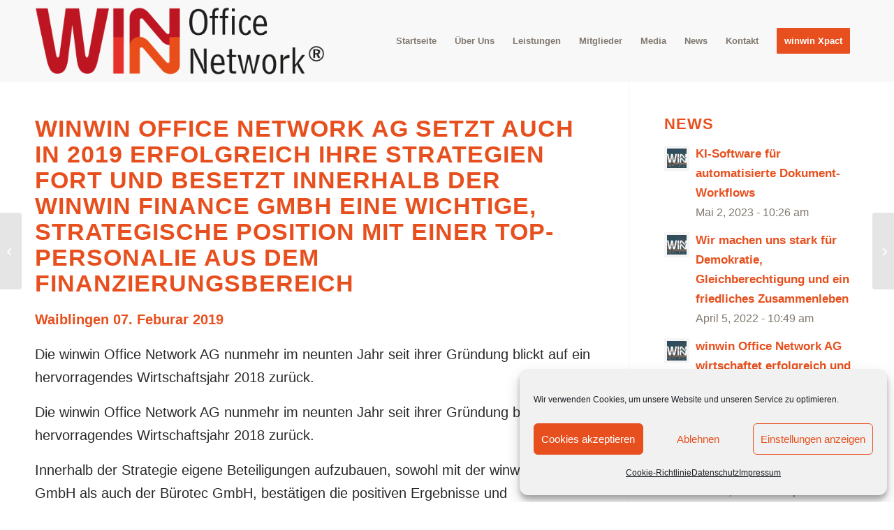

--- FILE ---
content_type: text/html; charset=UTF-8
request_url: https://winwin-office.net/winwin-office-network-ag-setzt-auch-in-2019-erfolgreich-ihre-strategien-fort-und-besetzt-innerhalb-der-winwin-finance-gmbh-eine-wichtige-strategische-position-mit-einer-top-personalie-aus-dem-finanzi
body_size: 25016
content:
<!DOCTYPE html>
<html lang="de" class="html_stretched responsive av-preloader-disabled  html_header_top html_logo_left html_main_nav_header html_menu_right html_large html_header_sticky html_header_shrinking html_mobile_menu_phone html_header_searchicon_disabled html_content_align_center html_header_unstick_top_disabled html_header_stretch_disabled html_minimal_header html_av-overlay-side html_av-overlay-side-classic html_av-submenu-noclone html_entry_id_1343 av-cookies-no-cookie-consent av-no-preview av-default-lightbox html_text_menu_active av-mobile-menu-switch-default">
<head><style>img.lazy{min-height:1px}</style><link href="https://winwin-office.net/wp-content/plugins/w3-total-cache/pub/js/lazyload.min.js" as="script">
<meta charset="UTF-8" />


<!-- mobile setting -->
<meta name="viewport" content="width=device-width, initial-scale=1">

<!-- Scripts/CSS and wp_head hook -->
<meta name='robots' content='index, follow, max-image-preview:large, max-snippet:-1, max-video-preview:-1' />
	<style>img:is([sizes="auto" i], [sizes^="auto," i]) { contain-intrinsic-size: 3000px 1500px }</style>
	
	<!-- This site is optimized with the Yoast SEO plugin v25.3.1 - https://yoast.com/wordpress/plugins/seo/ -->
	<title>winwin Office Network AG setzt auch in 2019 erfolgreich ihre Strategien fort - winwin Office Network AG</title>
	<link rel="canonical" href="https://winwin-office.net/winwin-office-network-ag-setzt-auch-in-2019-erfolgreich-ihre-strategien-fort-und-besetzt-innerhalb-der-winwin-finance-gmbh-eine-wichtige-strategische-position-mit-einer-top-personalie-aus-dem-finanzi" />
	<meta property="og:locale" content="de_DE" />
	<meta property="og:type" content="article" />
	<meta property="og:title" content="winwin Office Network AG setzt auch in 2019 erfolgreich ihre Strategien fort - winwin Office Network AG" />
	<meta property="og:url" content="https://winwin-office.net/winwin-office-network-ag-setzt-auch-in-2019-erfolgreich-ihre-strategien-fort-und-besetzt-innerhalb-der-winwin-finance-gmbh-eine-wichtige-strategische-position-mit-einer-top-personalie-aus-dem-finanzi" />
	<meta property="og:site_name" content="winwin Office Network AG" />
	<meta property="article:published_time" content="2019-02-07T14:39:01+00:00" />
	<meta property="article:modified_time" content="2021-02-11T11:36:44+00:00" />
	<meta property="og:image" content="https://winwin-office.net/wp-content/uploads/2020/12/winwin_NewsTeaserBild.jpg" />
	<meta property="og:image:width" content="1030" />
	<meta property="og:image:height" content="364" />
	<meta property="og:image:type" content="image/jpeg" />
	<meta name="author" content="Pixelpracht" />
	<meta name="twitter:card" content="summary_large_image" />
	<meta name="twitter:label1" content="Geschrieben von" />
	<meta name="twitter:data1" content="Pixelpracht" />
	<meta name="twitter:label2" content="Geschätzte Lesezeit" />
	<meta name="twitter:data2" content="7 Minuten" />
	<script type="application/ld+json" class="yoast-schema-graph">{"@context":"https://schema.org","@graph":[{"@type":"WebPage","@id":"https://winwin-office.net/winwin-office-network-ag-setzt-auch-in-2019-erfolgreich-ihre-strategien-fort-und-besetzt-innerhalb-der-winwin-finance-gmbh-eine-wichtige-strategische-position-mit-einer-top-personalie-aus-dem-finanzi","url":"https://winwin-office.net/winwin-office-network-ag-setzt-auch-in-2019-erfolgreich-ihre-strategien-fort-und-besetzt-innerhalb-der-winwin-finance-gmbh-eine-wichtige-strategische-position-mit-einer-top-personalie-aus-dem-finanzi","name":"winwin Office Network AG setzt auch in 2019 erfolgreich ihre Strategien fort - winwin Office Network AG","isPartOf":{"@id":"https://winwin-office.net/#website"},"primaryImageOfPage":{"@id":"https://winwin-office.net/winwin-office-network-ag-setzt-auch-in-2019-erfolgreich-ihre-strategien-fort-und-besetzt-innerhalb-der-winwin-finance-gmbh-eine-wichtige-strategische-position-mit-einer-top-personalie-aus-dem-finanzi#primaryimage"},"image":{"@id":"https://winwin-office.net/winwin-office-network-ag-setzt-auch-in-2019-erfolgreich-ihre-strategien-fort-und-besetzt-innerhalb-der-winwin-finance-gmbh-eine-wichtige-strategische-position-mit-einer-top-personalie-aus-dem-finanzi#primaryimage"},"thumbnailUrl":"https://winwin-office.net/wp-content/uploads/2020/12/winwin_NewsTeaserBild.jpg","datePublished":"2019-02-07T14:39:01+00:00","dateModified":"2021-02-11T11:36:44+00:00","author":{"@id":"https://winwin-office.net/#/schema/person/4b01482b4f3ba81ffd0c6a51cc0367ec"},"breadcrumb":{"@id":"https://winwin-office.net/winwin-office-network-ag-setzt-auch-in-2019-erfolgreich-ihre-strategien-fort-und-besetzt-innerhalb-der-winwin-finance-gmbh-eine-wichtige-strategische-position-mit-einer-top-personalie-aus-dem-finanzi#breadcrumb"},"inLanguage":"de","potentialAction":[{"@type":"ReadAction","target":["https://winwin-office.net/winwin-office-network-ag-setzt-auch-in-2019-erfolgreich-ihre-strategien-fort-und-besetzt-innerhalb-der-winwin-finance-gmbh-eine-wichtige-strategische-position-mit-einer-top-personalie-aus-dem-finanzi"]}]},{"@type":"ImageObject","inLanguage":"de","@id":"https://winwin-office.net/winwin-office-network-ag-setzt-auch-in-2019-erfolgreich-ihre-strategien-fort-und-besetzt-innerhalb-der-winwin-finance-gmbh-eine-wichtige-strategische-position-mit-einer-top-personalie-aus-dem-finanzi#primaryimage","url":"https://winwin-office.net/wp-content/uploads/2020/12/winwin_NewsTeaserBild.jpg","contentUrl":"https://winwin-office.net/wp-content/uploads/2020/12/winwin_NewsTeaserBild.jpg","width":1030,"height":364},{"@type":"BreadcrumbList","@id":"https://winwin-office.net/winwin-office-network-ag-setzt-auch-in-2019-erfolgreich-ihre-strategien-fort-und-besetzt-innerhalb-der-winwin-finance-gmbh-eine-wichtige-strategische-position-mit-einer-top-personalie-aus-dem-finanzi#breadcrumb","itemListElement":[{"@type":"ListItem","position":1,"name":"Startseite","item":"https://winwin-office.net/startseite"},{"@type":"ListItem","position":2,"name":"winwin Office Network AG setzt auch in 2019 erfolgreich ihre Strategien fort"}]},{"@type":"WebSite","@id":"https://winwin-office.net/#website","url":"https://winwin-office.net/","name":"winwin Office Network AG","description":"Die Aktiengesellschaft für Bürokommunikationsfachhändler und IT-Systemhäuser","potentialAction":[{"@type":"SearchAction","target":{"@type":"EntryPoint","urlTemplate":"https://winwin-office.net/?s={search_term_string}"},"query-input":{"@type":"PropertyValueSpecification","valueRequired":true,"valueName":"search_term_string"}}],"inLanguage":"de"},{"@type":"Person","@id":"https://winwin-office.net/#/schema/person/4b01482b4f3ba81ffd0c6a51cc0367ec","name":"Pixelpracht","image":{"@type":"ImageObject","inLanguage":"de","@id":"https://winwin-office.net/#/schema/person/image/","url":"https://secure.gravatar.com/avatar/b144d5b9484c50fddc20d33c189bf668313a3e8151582c83f294bdfa7325fdcb?s=96&d=mm&r=g","contentUrl":"https://secure.gravatar.com/avatar/b144d5b9484c50fddc20d33c189bf668313a3e8151582c83f294bdfa7325fdcb?s=96&d=mm&r=g","caption":"Pixelpracht"},"url":"https://winwin-office.net/author/pixelpracht"}]}</script>
	<!-- / Yoast SEO plugin. -->


<link rel="alternate" type="application/rss+xml" title="winwin Office Network AG &raquo; Feed" href="https://winwin-office.net/feed" />
<script type="text/javascript">
/* <![CDATA[ */
window._wpemojiSettings = {"baseUrl":"https:\/\/s.w.org\/images\/core\/emoji\/16.0.1\/72x72\/","ext":".png","svgUrl":"https:\/\/s.w.org\/images\/core\/emoji\/16.0.1\/svg\/","svgExt":".svg","source":{"concatemoji":"https:\/\/winwin-office.net\/wp-includes\/js\/wp-emoji-release.min.js?ver=6.8.2"}};
/*! This file is auto-generated */
!function(s,n){var o,i,e;function c(e){try{var t={supportTests:e,timestamp:(new Date).valueOf()};sessionStorage.setItem(o,JSON.stringify(t))}catch(e){}}function p(e,t,n){e.clearRect(0,0,e.canvas.width,e.canvas.height),e.fillText(t,0,0);var t=new Uint32Array(e.getImageData(0,0,e.canvas.width,e.canvas.height).data),a=(e.clearRect(0,0,e.canvas.width,e.canvas.height),e.fillText(n,0,0),new Uint32Array(e.getImageData(0,0,e.canvas.width,e.canvas.height).data));return t.every(function(e,t){return e===a[t]})}function u(e,t){e.clearRect(0,0,e.canvas.width,e.canvas.height),e.fillText(t,0,0);for(var n=e.getImageData(16,16,1,1),a=0;a<n.data.length;a++)if(0!==n.data[a])return!1;return!0}function f(e,t,n,a){switch(t){case"flag":return n(e,"\ud83c\udff3\ufe0f\u200d\u26a7\ufe0f","\ud83c\udff3\ufe0f\u200b\u26a7\ufe0f")?!1:!n(e,"\ud83c\udde8\ud83c\uddf6","\ud83c\udde8\u200b\ud83c\uddf6")&&!n(e,"\ud83c\udff4\udb40\udc67\udb40\udc62\udb40\udc65\udb40\udc6e\udb40\udc67\udb40\udc7f","\ud83c\udff4\u200b\udb40\udc67\u200b\udb40\udc62\u200b\udb40\udc65\u200b\udb40\udc6e\u200b\udb40\udc67\u200b\udb40\udc7f");case"emoji":return!a(e,"\ud83e\udedf")}return!1}function g(e,t,n,a){var r="undefined"!=typeof WorkerGlobalScope&&self instanceof WorkerGlobalScope?new OffscreenCanvas(300,150):s.createElement("canvas"),o=r.getContext("2d",{willReadFrequently:!0}),i=(o.textBaseline="top",o.font="600 32px Arial",{});return e.forEach(function(e){i[e]=t(o,e,n,a)}),i}function t(e){var t=s.createElement("script");t.src=e,t.defer=!0,s.head.appendChild(t)}"undefined"!=typeof Promise&&(o="wpEmojiSettingsSupports",i=["flag","emoji"],n.supports={everything:!0,everythingExceptFlag:!0},e=new Promise(function(e){s.addEventListener("DOMContentLoaded",e,{once:!0})}),new Promise(function(t){var n=function(){try{var e=JSON.parse(sessionStorage.getItem(o));if("object"==typeof e&&"number"==typeof e.timestamp&&(new Date).valueOf()<e.timestamp+604800&&"object"==typeof e.supportTests)return e.supportTests}catch(e){}return null}();if(!n){if("undefined"!=typeof Worker&&"undefined"!=typeof OffscreenCanvas&&"undefined"!=typeof URL&&URL.createObjectURL&&"undefined"!=typeof Blob)try{var e="postMessage("+g.toString()+"("+[JSON.stringify(i),f.toString(),p.toString(),u.toString()].join(",")+"));",a=new Blob([e],{type:"text/javascript"}),r=new Worker(URL.createObjectURL(a),{name:"wpTestEmojiSupports"});return void(r.onmessage=function(e){c(n=e.data),r.terminate(),t(n)})}catch(e){}c(n=g(i,f,p,u))}t(n)}).then(function(e){for(var t in e)n.supports[t]=e[t],n.supports.everything=n.supports.everything&&n.supports[t],"flag"!==t&&(n.supports.everythingExceptFlag=n.supports.everythingExceptFlag&&n.supports[t]);n.supports.everythingExceptFlag=n.supports.everythingExceptFlag&&!n.supports.flag,n.DOMReady=!1,n.readyCallback=function(){n.DOMReady=!0}}).then(function(){return e}).then(function(){var e;n.supports.everything||(n.readyCallback(),(e=n.source||{}).concatemoji?t(e.concatemoji):e.wpemoji&&e.twemoji&&(t(e.twemoji),t(e.wpemoji)))}))}((window,document),window._wpemojiSettings);
/* ]]> */
</script>
<style id='wp-emoji-styles-inline-css' type='text/css'>

	img.wp-smiley, img.emoji {
		display: inline !important;
		border: none !important;
		box-shadow: none !important;
		height: 1em !important;
		width: 1em !important;
		margin: 0 0.07em !important;
		vertical-align: -0.1em !important;
		background: none !important;
		padding: 0 !important;
	}
</style>
<style id='wp-job-openings-blocks-style-inline-css' type='text/css'>
.wp-block-create-block-wjo-block{background-color:#21759b;border:1px dotted red;color:#fff;padding:2px}.awsm-b-row{display:-webkit-box;display:-ms-flexbox;display:-webkit-flex;display:flex;display:flexbox;-webkit-flex-flow:row wrap;margin:0 -15px;-webkit-box-orient:horizontal;-webkit-box-direction:normal;-ms-flex-flow:row wrap;flex-flow:row wrap}.awsm-b-row,.awsm-b-row *,.awsm-b-row :after,.awsm-b-row :before{-webkit-box-sizing:border-box;box-sizing:border-box}.awsm-b-grid-item{display:-webkit-box;display:-ms-flexbox;display:-webkit-flex;display:flex;float:left;padding:0 15px!important;width:33.333%;-webkit-box-orient:vertical;-webkit-box-direction:normal;-ms-flex-direction:column;flex-direction:column;-webkit-flex-direction:column}.awsm-b-grid-col-4 .awsm-b-grid-item{width:25%}.awsm-b-grid-col-2 .awsm-b-grid-item{width:50%}.awsm-b-grid-col .awsm-b-grid-item{width:100%}.awsm-b-job-hide{display:none!important}.awsm-job-show{display:block!important}.awsm-b-job-item{background:#fff;font-size:14px;padding:20px}a.awsm-b-job-item{text-decoration:none!important}.awsm-b-grid-item .awsm-b-job-item{border:1px solid #dddfe3;border-radius:2px;-webkit-box-shadow:0 1px 4px 0 rgba(0,0,0,.05);box-shadow:0 1px 4px 0 rgba(0,0,0,.05);display:-webkit-box;display:-ms-flexbox;display:-webkit-flex;display:flex;margin-bottom:30px;-webkit-box-orient:vertical;-webkit-box-direction:normal;-ms-flex-direction:column;flex-direction:column;-webkit-flex-direction:column;-webkit-box-flex:1;-ms-flex-positive:1;flex-grow:1;-webkit-flex-grow:1;-webkit-transition:all .3s ease;transition:all .3s ease}.awsm-b-grid-item .awsm-b-job-item:focus,.awsm-b-grid-item .awsm-b-job-item:hover{-webkit-box-shadow:0 3px 15px -5px rgba(0,0,0,.2);box-shadow:0 3px 15px -5px rgba(0,0,0,.2)}.awsm-b-grid-item .awsm-job-featured-image{margin-bottom:14px}.awsm-b-job-item h2.awsm-b-job-post-title{font-size:18px;margin:0 0 15px;text-align:left}.awsm-b-job-item h2.awsm-b-job-post-title a{font-size:18px}.awsm-b-grid-item .awsm-job-info{margin-bottom:10px;min-height:83px}.awsm-b-grid-item .awsm-job-info p{margin:0 0 8px}.awsm-b-job-wrap:after{clear:both;content:"";display:table}.awsm-b-filter-wrap,.awsm-b-filter-wrap *{-webkit-box-sizing:border-box;box-sizing:border-box}.awsm-b-filter-wrap{margin:0 -10px 20px}.awsm-b-filter-wrap form{display:-webkit-box;display:-webkit-flex;display:-ms-flexbox;display:flex;-webkit-flex-wrap:wrap;-ms-flex-wrap:wrap;flex-wrap:wrap}.awsm-b-filter-wrap .awsm-b-filter-items{display:none}.awsm-b-filter-wrap.awsm-b-full-width-search-filter-wrap .awsm-b-filter-item-search,.awsm-b-filter-wrap.awsm-b-full-width-search-filter-wrap .awsm-b-filter-items,.awsm-b-filter-wrap.awsm-b-no-search-filter-wrap .awsm-b-filter-items{width:100%}.awsm-b-filter-toggle{border:1px solid #ccc;border-radius:4px;display:-webkit-box;display:-webkit-flex;display:-ms-flexbox;display:flex;-webkit-flex-flow:wrap;-ms-flex-flow:wrap;flex-flow:wrap;margin:0 10px 10px;outline:none!important;padding:12px;width:46px}.awsm-b-filter-toggle.awsm-on{background:#ccc}.awsm-b-filter-toggle svg{height:20px;width:20px}.awsm-b-filter-wrap.awsm-b-no-search-filter-wrap .awsm-b-filter-toggle{width:100%;-webkit-box-align:center;-webkit-align-items:center;-ms-flex-align:center;align-items:center;-webkit-box-pack:justify;-webkit-justify-content:space-between;-ms-flex-pack:justify;justify-content:space-between;text-decoration:none}.awsm-b-filter-wrap.awsm-b-no-search-filter-wrap .awsm-b-filter-toggle svg{height:22px;width:22px}@media(min-width:768px){.awsm-b-filter-wrap .awsm-b-filter-items{display:-webkit-box!important;display:-webkit-flex!important;display:-ms-flexbox!important;display:flex!important;-webkit-flex-wrap:wrap;-ms-flex-wrap:wrap;flex-wrap:wrap;width:calc(100% - 250px)}.awsm-b-filter-toggle{display:none}.awsm-b-filter-item-search{width:250px}}.awsm-b-filter-wrap .awsm-b-filter-item{padding:0 10px 10px}.awsm-b-filter-item-search{padding:0 10px 10px;position:relative}@media(max-width:768px){.awsm-b-filter-wrap .awsm-b-filter-items{width:100%}.awsm-b-filter-item-search{width:calc(100% - 66px)}.awsm-b-filter-wrap .awsm-b-filter-item .awsm-selectric-wrapper{min-width:100%}}.awsm-b-filter-wrap .awsm-b-filter-item .awsm-b-job-form-control{min-height:48px;padding-right:58px}.awsm-b-filter-item-search .awsm-b-job-form-control{min-height:48px;padding-right:48px}.awsm-b-filter-item-search-in{position:relative}.awsm-b-filter-item-search .awsm-b-job-search-icon-wrapper{color:#ccc;cursor:pointer;font-size:16px;height:100%;line-height:48px;position:absolute;right:0;text-align:center;top:0;width:48px}.awsm-b-jobs-none-container{padding:25px}.awsm-b-jobs-none-container p{margin:0;padding:5px}.awsm-b-row .awsm-b-jobs-pagination{padding:0 15px;width:100%}.awsm-b-jobs-pagination{float:left;width:100%}.awsm-b-load-more-main a.awsm-b-load-more,.awsm-load-more-classic a.page-numbers{background:#fff;border:1px solid #dddfe3;-webkit-box-shadow:0 1px 4px 0 rgba(0,0,0,.05);box-shadow:0 1px 4px 0 rgba(0,0,0,.05);display:block;margin:0!important;outline:none!important;padding:20px;text-align:center;text-decoration:none!important;-webkit-transition:all .3s ease;transition:all .3s ease}.awsm-load-more-classic a.page-numbers,.awsm-load-more-classic span.page-numbers{font-size:90%;padding:5px 10px}.awsm-load-more-classic{text-align:center}.awsm-b-load-more-main a.awsm-load-more:focus,.awsm-b-load-more-main a.awsm-load-more:hover,.awsm-load-more-classic a.page-numbers:focus,.awsm-load-more-classic a.page-numbers:hover{-webkit-box-shadow:0 3px 15px -5px rgba(0,0,0,.2);box-shadow:0 3px 15px -5px rgba(0,0,0,.2)}.awsm-b-jobs-pagination.awsm-load-more-classic ul{list-style:none;margin:0;padding:0}.awsm-b-jobs-pagination.awsm-load-more-classic ul li{display:inline-block}.awsm-b-lists{border:1px solid #ededed}.awsm-b-list-item{width:100%}.awsm-b-list-item h2.awsm-job-b-post-title{margin-bottom:0}.awsm-b-list-item .awsm-job-featured-image{float:left;margin-right:10px}.awsm-b-list-item .awsm-job-featured-image img{height:50px;width:50px}.awsm-b-list-item .awsm-b-job-item{border-bottom:1px solid rgba(0,0,0,.13)}.awsm-b-list-item .awsm-b-job-item:after{clear:both;content:"";display:table}.awsm-b-list-left-col{float:left;width:50%}.awsm-b-list-right-col{float:left;text-align:right;width:50%}.awsm-b-list-item .awsm-job-specification-wrapper{display:inline-block;vertical-align:middle}.awsm-b-list-item .awsm-job-specification-item{display:inline-block;margin:0 15px 0 0;vertical-align:middle}a.awsm-b-job-item .awsm-job-specification-item{color:#4c4c4c}.awsm-b-list-item .awsm-job-more-container{display:inline-block;vertical-align:middle}.awsm-job-more-container .awsm-job-more span:before{content:"→"}.awsm-b-lists .awsm-b-jobs-pagination{margin-top:30px}.awsm-job-specification-item>[class^=awsm-job-icon-]{margin-right:6px}.awsm-job-specification-term:after{content:", "}.awsm-job-specification-term:last-child:after{content:""}.awsm-job-single-wrap,.awsm-job-single-wrap *,.awsm-job-single-wrap :after,.awsm-job-single-wrap :before{-webkit-box-sizing:border-box;box-sizing:border-box}.awsm-job-single-wrap{margin-bottom:1.3em}.awsm-job-single-wrap:after{clear:both;content:"";display:table}.awsm-job-content{padding-bottom:32px}.awsm-job-single-wrap.awsm-col-2 .awsm-job-content{float:left;padding-right:15px;width:55%}.awsm-job-single-wrap.awsm-col-2 .awsm-job-form{float:left;padding-left:15px;width:45%}.awsm-job-head,.awsm_job_spec_above_content{margin-bottom:20px}.awsm-job-head h1{margin:0 0 20px}.awsm-job-list-info span{margin-right:10px}.awsm-job-single-wrap .awsm-job-expiration-label{font-weight:700}.awsm-job-form-inner{background:#fff;border:1px solid #dddfe3;padding:35px}.awsm-job-form-inner h2{margin:0 0 30px}.awsm-job-form-group{margin-bottom:20px}.awsm-job-form-group input[type=checkbox],.awsm-job-form-group input[type=radio]{margin-right:5px}.awsm-job-form-group label{display:block;margin-bottom:10px}.awsm-job-form-options-container label,.awsm-job-inline-group label{display:inline;font-weight:400}.awsm-b-job-form-control{display:block;width:100%}.awsm-job-form-options-container span{display:inline-block;margin-bottom:10px;margin-left:10px}.awsm-job-submit{background:#0195ff;border:1px solid #0195ff;color:#fff;padding:10px 30px}.awsm-job-submit:focus,.awsm-job-submit:hover{background:rgba(0,0,0,0);color:#0195ff}.awsm-job-form-error{color:#db4c4c;font-weight:500}.awsm-b-job-form-control.awsm-job-form-error,.awsm-b-job-form-control.awsm-job-form-error:focus{border:1px solid #db4c4c}.awsm-error-message,.awsm-success-message{padding:12px 25px}.awsm-error-message p:empty,.awsm-success-message p:empty{display:none}.awsm-error-message p,.awsm-success-message p{margin:0!important;padding:0!important}.awsm-success-message{border:1px solid #1ea508}.awsm-error-message{border:1px solid #db4c4c}ul.awsm-error-message li{line-height:1.8em;margin-left:1.2em}.awsm-expired-message{padding:25px}.awsm-expired-message p{margin:1em 0}.awsm-job-container{margin:0 auto;max-width:1170px;padding:50px 0;width:100%}.awsm-jobs-loading{position:relative}.awsm-b-job-listings:after{content:"";height:100%;left:0;opacity:0;position:absolute;top:0;-webkit-transition:all .3s ease;transition:all .3s ease;visibility:hidden;width:100%}.awsm-b-job-listings.awsm-jobs-loading:after{opacity:1;visibility:visible}.awsm-b-sr-only{height:1px;margin:-1px;overflow:hidden;padding:0;position:absolute;width:1px;clip:rect(0,0,0,0);border:0}@media(max-width:1024px){.awsm-b-grid-col-4 .awsm-b-grid-item{width:33.333%}}@media(max-width:992px){.awsm-job-single-wrap.awsm-col-2 .awsm-job-content{padding-right:0;width:100%}.awsm-job-single-wrap.awsm-col-2 .awsm-job-form{padding-left:0;width:100%}}@media(max-width:768px){.awsm-b-grid-col-3 .awsm-b-grid-item,.awsm-b-grid-col-4 .awsm-b-grid-item,.awsm-b-grid-item{width:50%}.awsm-b-list-left-col{padding-bottom:10px;width:100%}.awsm-b-list-right-col{text-align:left;width:100%}}@media(max-width:648px){.awsm-b-grid-col-2 .awsm-b-grid-item,.awsm-b-grid-col-3 .awsm-b-grid-item,.awsm-b-grid-col-4 .awsm-b-grid-item,.awsm-b-grid-item{width:100%}.awsm-b-list-item .awsm-job-specification-wrapper{display:block;float:none;padding-bottom:5px}.awsm-b-list-item .awsm-job-more-container{display:block;float:none}}.awsm-job-form-plugin-style .awsm-b-job-form-control{border:1px solid #ccc;border-radius:4px;color:#060606;display:block;font:inherit;line-height:1;min-height:46px;padding:8px 15px;-webkit-transition:all .3s ease;transition:all .3s ease;width:100%}.awsm-job-form-plugin-style .awsm-b-job-form-control:focus{border-color:#060606;-webkit-box-shadow:none;box-shadow:none;outline:none}.awsm-job-form-plugin-style .awsm-b-job-form-control.awsm-job-form-error{border-color:#db4c4c}.awsm-job-form-plugin-style textarea.awsm-b-job-form-control{min-height:80px}.awsm-job-form-plugin-style .awsm-application-submit-btn,.awsm-job-form-plugin-style .awsm-jobs-primary-button{background:#060606;border-radius:45px;color:#fff;padding:16px 32px;-webkit-transition:all .3s ease;transition:all .3s ease}.awsm-job-form-plugin-style .awsm-application-submit-btn:focus,.awsm-job-form-plugin-style .awsm-application-submit-btn:hover,.awsm-job-form-plugin-style .awsm-jobs-primary-button:focus,.awsm-job-form-plugin-style .awsm-jobs-primary-button:hover{background:#060606;color:#fff;outline:none}.awsm-job-form-plugin-style .awsm-jobs-primary-button{cursor:pointer}.awsm-job-form-plugin-style .awsm-jobs-primary-button:disabled{opacity:.5;pointer-events:none}.awsm-job-form-plugin-style .awsm-selectric{border-color:#ccc;border-radius:4px;-webkit-box-shadow:none;box-shadow:none}.awsm-job-form-plugin-style .awsm-selectric-open .awsm-selectric{border-color:#060606}.awsm-job-form-plugin-style .awsm-selectric .label{margin-left:15px}.awsm-jobs-is-block-theme .site-branding{padding:0 2.1rem}.awsm-jobs-is-block-theme .site-content{padding:0 2.1rem 3rem}.awsm-jobs-is-block-theme .site-title{margin-bottom:0}.awsm-b-job-wrap,.awsm-b-job-wrap *{-webkit-box-sizing:border-box;box-sizing:border-box}

</style>
<link rel='stylesheet' id='awsm-jobs-general-css' href='https://winwin-office.net/wp-content/plugins/wp-job-openings/assets/css/general.min.css?ver=3.5.3' type='text/css' media='all' />
<link rel='stylesheet' id='awsm-jobs-style-css' href='https://winwin-office.net/wp-content/plugins/wp-job-openings/assets/css/style.min.css?ver=3.5.3' type='text/css' media='all' />
<link rel='stylesheet' id='contact-form-7-css' href='https://winwin-office.net/wp-content/plugins/contact-form-7/includes/css/styles.css?ver=6.1' type='text/css' media='all' />
<link rel='stylesheet' id='wen-skill-charts-css' href='https://winwin-office.net/wp-content/plugins/wen-skill-charts/public/css/wen-skill-charts-public.css?ver=1.5.3' type='text/css' media='all' />
<link rel='stylesheet' id='wpsl-styles-css' href='https://winwin-office.net/wp-content/plugins/wp-store-locator/css/styles.min.css?ver=2.2.260' type='text/css' media='all' />
<link rel='stylesheet' id='cmplz-general-css' href='https://winwin-office.net/wp-content/plugins/complianz-gdpr/assets/css/cookieblocker.min.css?ver=1750952032' type='text/css' media='all' />
<link rel='stylesheet' id='__EPYT__style-css' href='https://winwin-office.net/wp-content/plugins/youtube-embed-plus/styles/ytprefs.min.css?ver=14.2.3' type='text/css' media='all' />
<style id='__EPYT__style-inline-css' type='text/css'>

                .epyt-gallery-thumb {
                        width: 33.333%;
                }
                
</style>
<link rel='stylesheet' id='avia-merged-styles-css' href='https://winwin-office.net/wp-content/uploads/dynamic_avia/avia-merged-styles-b361acd265449ec730aa4df557b5fb52---6876e38107ca5.css' type='text/css' media='all' />
<link rel='stylesheet' id='avia-single-post-1343-css' href='https://winwin-office.net/wp-content/uploads/dynamic_avia/avia_posts_css/post-1343.css?ver=ver-1754454666' type='text/css' media='all' />
<script type="text/javascript" src="https://winwin-office.net/wp-includes/js/jquery/jquery.min.js?ver=3.7.1" id="jquery-core-js"></script>
<script type="text/javascript" src="https://winwin-office.net/wp-includes/js/jquery/jquery-migrate.min.js?ver=3.4.1" id="jquery-migrate-js"></script>
<script type="text/javascript" src="https://winwin-office.net/wp-content/plugins/wen-skill-charts/public/js/jquery.appear.js?ver=1.5.3" id="wen-skill-charts-appear-js"></script>
<script type="text/javascript" src="https://winwin-office.net/wp-content/plugins/wen-skill-charts/public/js/jquery.easypiechart.js?ver=1.5.3" id="wen-skill-charts-easypiechart-js"></script>
<script type="text/javascript" src="https://winwin-office.net/wp-content/plugins/wen-skill-charts/public/js/wen-skill-charts-public.js?ver=1.5.3" id="wen-skill-charts-js"></script>
<script data-service="youtube" data-category="marketing" type="text/plain" id="__ytprefs__-js-extra">
/* <![CDATA[ */
var _EPYT_ = {"ajaxurl":"https:\/\/winwin-office.net\/wp-admin\/admin-ajax.php","security":"b870398cbb","gallery_scrolloffset":"20","eppathtoscripts":"https:\/\/winwin-office.net\/wp-content\/plugins\/youtube-embed-plus\/scripts\/","eppath":"https:\/\/winwin-office.net\/wp-content\/plugins\/youtube-embed-plus\/","epresponsiveselector":"[\"iframe.__youtube_prefs__\",\"iframe[src*='youtube.com']\",\"iframe[src*='youtube-nocookie.com']\",\"iframe[data-ep-src*='youtube.com']\",\"iframe[data-ep-src*='youtube-nocookie.com']\",\"iframe[data-ep-gallerysrc*='youtube.com']\"]","epdovol":"1","version":"14.2.3","evselector":"iframe.__youtube_prefs__[src], iframe[src*=\"youtube.com\/embed\/\"], iframe[src*=\"youtube-nocookie.com\/embed\/\"]","ajax_compat":"","maxres_facade":"eager","ytapi_load":"light","pause_others":"","stopMobileBuffer":"1","facade_mode":"","not_live_on_channel":""};
/* ]]> */
</script>
<script type="text/javascript" src="https://winwin-office.net/wp-content/plugins/youtube-embed-plus/scripts/ytprefs.min.js?ver=14.2.3" id="__ytprefs__-js"></script>
<script type="text/javascript" src="https://winwin-office.net/wp-content/uploads/dynamic_avia/avia-head-scripts-1a3344b61da476f689d0c5eee706628a---6876e3814206a.js" id="avia-head-scripts-js"></script>
<link rel="https://api.w.org/" href="https://winwin-office.net/wp-json/" /><link rel="alternate" title="JSON" type="application/json" href="https://winwin-office.net/wp-json/wp/v2/posts/1343" /><link rel="EditURI" type="application/rsd+xml" title="RSD" href="https://winwin-office.net/xmlrpc.php?rsd" />
<meta name="generator" content="WordPress 6.8.2" />
<link rel='shortlink' href='https://winwin-office.net/?p=1343' />
<link rel="alternate" title="oEmbed (JSON)" type="application/json+oembed" href="https://winwin-office.net/wp-json/oembed/1.0/embed?url=https%3A%2F%2Fwinwin-office.net%[base64]" />
<link rel="alternate" title="oEmbed (XML)" type="text/xml+oembed" href="https://winwin-office.net/wp-json/oembed/1.0/embed?url=https%3A%2F%2Fwinwin-office.net%[base64]&#038;format=xml" />
			<style>.cmplz-hidden {
					display: none !important;
				}</style>		<script>
			document.documentElement.className = document.documentElement.className.replace('no-js', 'js');
		</script>
				<style>
			.no-js img.lazyload {
				display: none;
			}

			figure.wp-block-image img.lazyloading {
				min-width: 150px;
			}

			.lazyload,
			.lazyloading {
				--smush-placeholder-width: 100px;
				--smush-placeholder-aspect-ratio: 1/1;
				width: var(--smush-placeholder-width) !important;
				aspect-ratio: var(--smush-placeholder-aspect-ratio) !important;
			}

						.lazyload, .lazyloading {
				opacity: 0;
			}

			.lazyloaded {
				opacity: 1;
				transition: opacity 400ms;
				transition-delay: 0ms;
			}

					</style>
		
<link rel="icon" href="https://winwin-office.net/wp-content/uploads/2021/04/faviconwinwin-300x300-winwin.png" type="image/png">
<!--[if lt IE 9]><script src="https://winwin-office.net/wp-content/themes/enfold/js/html5shiv.js"></script><![endif]--><link rel="profile" href="https://gmpg.org/xfn/11" />
<link rel="alternate" type="application/rss+xml" title="winwin Office Network AG RSS2 Feed" href="https://winwin-office.net/feed" />
<link rel="pingback" href="https://winwin-office.net/xmlrpc.php" />

<!-- To speed up the rendering and to display the site as fast as possible to the user we include some styles and scripts for above the fold content inline -->
<script type="text/javascript">'use strict';var avia_is_mobile=!1;if(/Android|webOS|iPhone|iPad|iPod|BlackBerry|IEMobile|Opera Mini/i.test(navigator.userAgent)&&'ontouchstart' in document.documentElement){avia_is_mobile=!0;document.documentElement.className+=' avia_mobile '}
else{document.documentElement.className+=' avia_desktop '};document.documentElement.className+=' js_active ';(function(){var e=['-webkit-','-moz-','-ms-',''],n='',o=!1,a=!1;for(var t in e){if(e[t]+'transform' in document.documentElement.style){o=!0;n=e[t]+'transform'};if(e[t]+'perspective' in document.documentElement.style){a=!0}};if(o){document.documentElement.className+=' avia_transform '};if(a){document.documentElement.className+=' avia_transform3d '};if(typeof document.getElementsByClassName=='function'&&typeof document.documentElement.getBoundingClientRect=='function'&&avia_is_mobile==!1){if(n&&window.innerHeight>0){setTimeout(function(){var e=0,o={},a=0,t=document.getElementsByClassName('av-parallax'),i=window.pageYOffset||document.documentElement.scrollTop;for(e=0;e<t.length;e++){t[e].style.top='0px';o=t[e].getBoundingClientRect();a=Math.ceil((window.innerHeight+i-o.top)*0.3);t[e].style[n]='translate(0px, '+a+'px)';t[e].style.top='auto';t[e].className+=' enabled-parallax '}},50)}}})();</script><style type="text/css">
		@font-face {font-family: 'entypo-fontello-enfold'; font-weight: normal; font-style: normal; font-display: auto;
		src: url('https://winwin-office.net/wp-content/themes/enfold/config-templatebuilder/avia-template-builder/assets/fonts/entypo-fontello-enfold/entypo-fontello-enfold.woff2') format('woff2'),
		url('https://winwin-office.net/wp-content/themes/enfold/config-templatebuilder/avia-template-builder/assets/fonts/entypo-fontello-enfold/entypo-fontello-enfold.woff') format('woff'),
		url('https://winwin-office.net/wp-content/themes/enfold/config-templatebuilder/avia-template-builder/assets/fonts/entypo-fontello-enfold/entypo-fontello-enfold.ttf') format('truetype'),
		url('https://winwin-office.net/wp-content/themes/enfold/config-templatebuilder/avia-template-builder/assets/fonts/entypo-fontello-enfold/entypo-fontello-enfold.svg#entypo-fontello-enfold') format('svg'),
		url('https://winwin-office.net/wp-content/themes/enfold/config-templatebuilder/avia-template-builder/assets/fonts/entypo-fontello-enfold/entypo-fontello-enfold.eot'),
		url('https://winwin-office.net/wp-content/themes/enfold/config-templatebuilder/avia-template-builder/assets/fonts/entypo-fontello-enfold/entypo-fontello-enfold.eot?#iefix') format('embedded-opentype');
		}

		#top .avia-font-entypo-fontello-enfold, body .avia-font-entypo-fontello-enfold, html body [data-av_iconfont='entypo-fontello-enfold']:before{ font-family: 'entypo-fontello-enfold'; }
		
		@font-face {font-family: 'entypo-fontello'; font-weight: normal; font-style: normal; font-display: auto;
		src: url('https://winwin-office.net/wp-content/themes/enfold/config-templatebuilder/avia-template-builder/assets/fonts/entypo-fontello/entypo-fontello.woff2') format('woff2'),
		url('https://winwin-office.net/wp-content/themes/enfold/config-templatebuilder/avia-template-builder/assets/fonts/entypo-fontello/entypo-fontello.woff') format('woff'),
		url('https://winwin-office.net/wp-content/themes/enfold/config-templatebuilder/avia-template-builder/assets/fonts/entypo-fontello/entypo-fontello.ttf') format('truetype'),
		url('https://winwin-office.net/wp-content/themes/enfold/config-templatebuilder/avia-template-builder/assets/fonts/entypo-fontello/entypo-fontello.svg#entypo-fontello') format('svg'),
		url('https://winwin-office.net/wp-content/themes/enfold/config-templatebuilder/avia-template-builder/assets/fonts/entypo-fontello/entypo-fontello.eot'),
		url('https://winwin-office.net/wp-content/themes/enfold/config-templatebuilder/avia-template-builder/assets/fonts/entypo-fontello/entypo-fontello.eot?#iefix') format('embedded-opentype');
		}

		#top .avia-font-entypo-fontello, body .avia-font-entypo-fontello, html body [data-av_iconfont='entypo-fontello']:before{ font-family: 'entypo-fontello'; }
		</style>

<!--
Debugging Info for Theme support: 

Theme: Enfold
Version: 7.1.1
Installed: enfold
AviaFramework Version: 5.6
AviaBuilder Version: 6.0
aviaElementManager Version: 1.0.1
ML:1024-PU:105-PLA:19
WP:6.8.2
Compress: CSS:all theme files - JS:all theme files
Updates: enabled - token has changed and not verified
PLAu:18
-->
</head>

<body data-cmplz=1 id="top" class="wp-singular post-template-default single single-post postid-1343 single-format-standard wp-theme-enfold stretched rtl_columns av-curtain-numeric work_sans open_sans  post-type-post category-winwin-news avia-responsive-images-support" itemscope="itemscope" itemtype="https://schema.org/WebPage" >

	
	<div id='wrap_all'>

	
<header id='header' class='all_colors header_color light_bg_color  av_header_top av_logo_left av_main_nav_header av_menu_right av_large av_header_sticky av_header_shrinking av_header_stretch_disabled av_mobile_menu_phone av_header_searchicon_disabled av_header_unstick_top_disabled av_minimal_header av_bottom_nav_disabled  av_alternate_logo_active av_header_border_disabled'  data-av_shrink_factor='50' role="banner" itemscope="itemscope" itemtype="https://schema.org/WPHeader" >

		<div  id='header_main' class='container_wrap container_wrap_logo'>

        <div class='container av-logo-container'><div class='inner-container'><span class='logo avia-standard-logo'><a href='https://winwin-office.net/' class='' aria-label='WINWIN_logo' title='WINWIN_logo'><img class="lazy" src="data:image/svg+xml,%3Csvg%20xmlns='http://www.w3.org/2000/svg'%20viewBox='0%200%20300%20100'%3E%3C/svg%3E" data-src="https://winwin-office.net/wp-content/uploads/2021/04/WINWIN_logo.png" data-srcset="https://winwin-office.net/wp-content/uploads/2021/04/WINWIN_logo.png 1010w, https://winwin-office.net/wp-content/uploads/2021/04/WINWIN_logo-300x85.png 300w, https://winwin-office.net/wp-content/uploads/2021/04/WINWIN_logo-768x218.png 768w, https://winwin-office.net/wp-content/uploads/2021/04/WINWIN_logo-705x200.png 705w" data-sizes="(max-width: 1010px) 100vw, 1010px" height="100" width="300" alt='winwin Office Network AG' title='WINWIN_logo' /></a></span><nav class='main_menu' data-selectname='Seite auswählen'  role="navigation" itemscope="itemscope" itemtype="https://schema.org/SiteNavigationElement" ><div class="avia-menu av-main-nav-wrap"><ul role="menu" class="menu av-main-nav" id="avia-menu"><li role="menuitem" id="menu-item-73" class="menu-item menu-item-type-post_type menu-item-object-page menu-item-home menu-item-top-level menu-item-top-level-1"><a href="https://winwin-office.net/" itemprop="url" tabindex="0"><span class="avia-bullet"></span><span class="avia-menu-text">Startseite</span><span class="avia-menu-fx"><span class="avia-arrow-wrap"><span class="avia-arrow"></span></span></span></a></li>
<li role="menuitem" id="menu-item-72" class="menu-item menu-item-type-post_type menu-item-object-page menu-item-top-level menu-item-top-level-2"><a href="https://winwin-office.net/ueber-uns" itemprop="url" tabindex="0"><span class="avia-bullet"></span><span class="avia-menu-text">Über Uns</span><span class="avia-menu-fx"><span class="avia-arrow-wrap"><span class="avia-arrow"></span></span></span></a></li>
<li role="menuitem" id="menu-item-71" class="menu-item menu-item-type-post_type menu-item-object-page menu-item-top-level menu-item-top-level-3"><a href="https://winwin-office.net/servicestruktur" itemprop="url" tabindex="0"><span class="avia-bullet"></span><span class="avia-menu-text">Leistungen</span><span class="avia-menu-fx"><span class="avia-arrow-wrap"><span class="avia-arrow"></span></span></span></a></li>
<li role="menuitem" id="menu-item-69" class="menu-item menu-item-type-post_type menu-item-object-page menu-item-mega-parent  menu-item-top-level menu-item-top-level-4"><a href="https://winwin-office.net/mitglieder" itemprop="url" tabindex="0"><span class="avia-bullet"></span><span class="avia-menu-text">Mitglieder</span><span class="avia-menu-fx"><span class="avia-arrow-wrap"><span class="avia-arrow"></span></span></span></a></li>
<li role="menuitem" id="menu-item-68" class="menu-item menu-item-type-post_type menu-item-object-page menu-item-top-level menu-item-top-level-5"><a href="https://winwin-office.net/media" itemprop="url" tabindex="0"><span class="avia-bullet"></span><span class="avia-menu-text">Media</span><span class="avia-menu-fx"><span class="avia-arrow-wrap"><span class="avia-arrow"></span></span></span></a></li>
<li role="menuitem" id="menu-item-67" class="menu-item menu-item-type-post_type menu-item-object-page menu-item-top-level menu-item-top-level-6"><a href="https://winwin-office.net/news" itemprop="url" tabindex="0"><span class="avia-bullet"></span><span class="avia-menu-text">News</span><span class="avia-menu-fx"><span class="avia-arrow-wrap"><span class="avia-arrow"></span></span></span></a></li>
<li role="menuitem" id="menu-item-66" class="menu-item menu-item-type-post_type menu-item-object-page menu-item-top-level menu-item-top-level-7"><a href="https://winwin-office.net/kontakt" itemprop="url" tabindex="0"><span class="avia-bullet"></span><span class="avia-menu-text">Kontakt</span><span class="avia-menu-fx"><span class="avia-arrow-wrap"><span class="avia-arrow"></span></span></span></a></li>
<li role="menuitem" id="menu-item-2391" class="menu-item menu-item-type-post_type menu-item-object-page av-menu-button av-menu-button-colored menu-item-top-level menu-item-top-level-8"><a href="https://winwin-office.net/ki-dokumentenanalyse-mit-winwin-xpact" itemprop="url" tabindex="0"><span class="avia-bullet"></span><span class="avia-menu-text">winwin Xpact</span><span class="avia-menu-fx"><span class="avia-arrow-wrap"><span class="avia-arrow"></span></span></span></a></li>
<li class="av-burger-menu-main menu-item-avia-special " role="menuitem">
	        			<a href="#" aria-label="Menü" aria-hidden="false">
							<span class="av-hamburger av-hamburger--spin av-js-hamburger">
								<span class="av-hamburger-box">
						          <span class="av-hamburger-inner"></span>
						          <strong>Menü</strong>
								</span>
							</span>
							<span class="avia_hidden_link_text">Menü</span>
						</a>
	        		   </li></ul></div></nav></div> </div> 
		<!-- end container_wrap-->
		</div>
<div class="header_bg"></div>
<!-- end header -->
</header>

	<div id='main' class='all_colors' data-scroll-offset='116'>

	<div   class='main_color container_wrap_first container_wrap sidebar_right'  ><div class='container av-section-cont-open' ><main  role="main" itemscope="itemscope" itemtype="https://schema.org/Blog"  class='template-page content  av-content-small alpha units'><div class='post-entry post-entry-type-page post-entry-1343'><div class='entry-content-wrapper clearfix'><div  class='flex_column av-38ocfp-cf7dde0a8dab3015de7eb25e676e3921 av_one_full  avia-builder-el-0  el_before_av_one_full  avia-builder-el-first  first flex_column_div av-zero-column-padding  '     ><div  class='av-special-heading av-kkzjh3x6-7f51416a33a41936f9d8258ec96c61f4 av-special-heading-h1 blockquote modern-quote  avia-builder-el-1  el_before_av_textblock  avia-builder-el-first '><h1 class='av-special-heading-tag '  itemprop="headline"  >winwin Office Network AG setzt auch in 2019 erfolgreich ihre Strategien fort und besetzt innerhalb der winwin Finance GmbH eine wichtige, strategische Position mit einer Top-Personalie aus dem Finanzierungsbereich</h1><div class="special-heading-border"><div class="special-heading-inner-border"></div></div></div>
<section  class='av_textblock_section av-kkzg4o4n-793ea231bcb0f5f926f2405250d068f0 '   itemscope="itemscope" itemtype="https://schema.org/BlogPosting" itemprop="blogPost" ><div class='avia_textblock'  itemprop="text" ><p><strong>Waiblingen 07. Feburar 2019</strong></p>
<p>Die winwin Office Network AG nunmehr im neunten Jahr seit ihrer Gründung blickt auf ein hervorragendes Wirtschaftsjahr 2018 zurück.</p>
<p>Die winwin Office Network AG nunmehr im neunten Jahr seit ihrer Gründung blickt auf ein hervorragendes Wirtschaftsjahr 2018 zurück.</p>
<p>Innerhalb der Strategie eigene Beteiligungen aufzubauen, sowohl mit der winwin Finance GmbH als auch der Bürotec GmbH, bestätigen die positiven Ergebnisse und Transformationen den eingeschlagenen Weg. Immer mehr Unternehmen aus dem Mittelstand im Umfeld IT und Bürokommunikation suchen den Kontakt und die Mitgliedschaft zur Aufnahme in die Organisation winwin Office Network AG. Die Marke winwin bietet für die Mitgliedsunternehmen eine professionelle und qualifizierte Struktur und viele Mehrwerte. Gerade die bundesweite Service-Struktur mit 550 technischen Mitarbeitern innerhalb der angeschlossenen Mitgliedsunternehmen punktet im bundesweiten Projekt-Behördengeschäft.</p>
<p>Die Möglichkeiten zur Realisierung von Finanzierungsverträgen/ Leasing- und Mietverträgen aus dem Umfeld IT und Bürokommunikation und hier der überdurchschnittliche Erfolg dieser Strategie machen es möglich, eine Top-Personalie aus dem Finanzierungssektor für die winwin Office Network AG &#8211; winwin Finance GmbH zu gewinnen. Mit Wirkung zum 01.04.2019 wird Herr Jürgen Beck als Management Vertrieb die winwin-Mannschaft ergänzen.</p>
<p>Herr Beck ist mit 37 Jahren Branchenerfahrung innerhalb dem Branchenumfeld kein unbeschriebenes Blatt. Innerhalb seiner beruflichen Station bei der Leasinggesellschaft BFL war Herr Beck mehr als 19 Jahre in verschiedenen Management- und Führungsaufgaben in unterschiedlichen Betätigungsfeldern eingebunden. Als Department-Manager ist er unter anderem für die Gründung diverser Same-Name-Leasinggesellschaft zuständig gewesen. Seit April 2008 verantwortete er dort im Rahmen seiner Tätigkeit als Vertriebsleiter den Key Account Bereich.</p>
<p><img decoding="async" src="data:image/svg+xml,%3Csvg%20xmlns='http://www.w3.org/2000/svg'%20viewBox='0%200%20298%20300'%3E%3C/svg%3E" data-src="https://winwin-office.net/wp-content/uploads/2021/02/Juergen_Beck_RGB-298x300.jpg" alt="" width="298" height="300" class="alignnone size-medium wp-image-1344 lazy" data-srcset="https://winwin-office.net/wp-content/uploads/2021/02/Juergen_Beck_RGB-298x300.jpg 298w, https://winwin-office.net/wp-content/uploads/2021/02/Juergen_Beck_RGB-1025x1030.jpg 1025w, https://winwin-office.net/wp-content/uploads/2021/02/Juergen_Beck_RGB-80x80.jpg 80w, https://winwin-office.net/wp-content/uploads/2021/02/Juergen_Beck_RGB-768x772.jpg 768w, https://winwin-office.net/wp-content/uploads/2021/02/Juergen_Beck_RGB-1528x1536.jpg 1528w, https://winwin-office.net/wp-content/uploads/2021/02/Juergen_Beck_RGB-2038x2048.jpg 2038w, https://winwin-office.net/wp-content/uploads/2021/02/Juergen_Beck_RGB-36x36.jpg 36w, https://winwin-office.net/wp-content/uploads/2021/02/Juergen_Beck_RGB-180x180.jpg 180w, https://winwin-office.net/wp-content/uploads/2021/02/Juergen_Beck_RGB-1492x1500.jpg 1492w, https://winwin-office.net/wp-content/uploads/2021/02/Juergen_Beck_RGB-701x705.jpg 701w, https://winwin-office.net/wp-content/uploads/2021/02/Juergen_Beck_RGB-120x120.jpg 120w, https://winwin-office.net/wp-content/uploads/2021/02/Juergen_Beck_RGB-450x452.jpg 450w" data-sizes="(max-width: 298px) 100vw, 298px" /></p>
<p>Innerhalb der winwin Office Network AG/ winwin Finance GmbH wird Herr Beck den strategischen Aufgabenbereich neue Mitglieder inklusiv Zuführung zu neuen, modernen Finanzierungsmöglichkeiten vorantreiben.</p>
<p>Gleichzeitig, durch seine hohe Expertise, wird Herr Beck den angeschlossenen Mitgliedsunternehmen bei Bedarf für Schulungen im Bereich Finanzierungslösungen zur Verfügung stehen. Seine Qualifikation unterstützt die Aufgabe zur weiteren Angliederung der winwin Finance GmbH an die winwin Office Network AG und die Zusammenarbeit mit dem strategischen Finanzierungspartner abc finance GmbH aus Köln.</p>
<p>Wir sind sicher, dass Herr Beck mit seiner langjährigen Erfahrung im Umfeld der Bürokommunikation und seinem freien Blick als neuer winwin-ler unterstützen und dazu beitragen wird, den erfolgreichen Weg der winwin auszubauen und zu qualifizieren.</p>
<p>So Frank Eismann &#8211; Sprecher des Vorstands winwin Office Network AG &#8211;</p>
</div></section></div>
<div  class='flex_column av-38ocfp-cf7dde0a8dab3015de7eb25e676e3921 av_one_full  avia-builder-el-3  el_after_av_one_full  el_before_av_one_full  first flex_column_div av-zero-column-padding  column-top-margin'     ><div  class='av-special-heading av-65bx5h-0647b0b38d80eb74e58bc4125d035ef1 av-special-heading-h2 blockquote modern-quote  avia-builder-el-4  el_before_av_textblock  avia-builder-el-first '><h2 class='av-special-heading-tag '  itemprop="headline"  >Über winwin Office Network AG:</h2><div class="special-heading-border"><div class="special-heading-inner-border"></div></div></div>
<section  class='av_textblock_section av-kkzg4o4n-793ea231bcb0f5f926f2405250d068f0 '   itemscope="itemscope" itemtype="https://schema.org/BlogPosting" itemprop="blogPost" ><div class='avia_textblock'  itemprop="text" ><p>Die winwin Office Network AG ist ein Zusammenschluss mittelständischer Unternehmen aus den Bereichen Informationstechnologie (IT) und Bürokommunikation. Die Gemeinschaft wurde im November 2010 durch 7 Mitgliedsunternehmen gegründet. Alle Mitglieder betreuen ihre Kunden rund um die Themen Output Management, Managed Print Services (MPS), Informationstechnologie (IT) und Telefonie. Ziele der winwin sind der Know-how-Transfer zwischen den Mitgliedern, die Bündelung von Einkaufsaktivitäten und Finanzierungsvolumina, der Aufbau eines bundesweiten Servicenetzes sowie die gemeinsame Abwicklung von Aufträgen mit bundesweiten Großkunden und öffentlichen Auftraggebern. Insgesamt beschäftigen die Mitgliedsunternehmen mehr als 1.350 Mitarbeiter, die einen Kundenstamm von 82.500 Kunden und einen MIF (Maschinen im Feld)-Bestand von circa 250.000 Systemen betreuen. Sitz der Aktiengesellschaft ist Waiblingen.</p>
</div></section></div>
<div  class='flex_column av-38ocfp-cf7dde0a8dab3015de7eb25e676e3921 av_one_full  avia-builder-el-6  el_after_av_one_full  el_before_av_one_full  first flex_column_div av-zero-column-padding  column-top-margin'     ><div  class='av-special-heading av-kkzk11dd-3fb643898e98a0885451df9294d59974 av-special-heading-h2 blockquote modern-quote  avia-builder-el-7  el_before_av_textblock  avia-builder-el-first '><h2 class='av-special-heading-tag '  itemprop="headline"  >Aktuell sind folgende Unternehmen Mitglied in der winwin:</h2><div class="special-heading-border"><div class="special-heading-inner-border"></div></div></div>
<section  class='av_textblock_section av-kkzg4o4n-793ea231bcb0f5f926f2405250d068f0 '   itemscope="itemscope" itemtype="https://schema.org/BlogPosting" itemprop="blogPost" ><div class='avia_textblock'  itemprop="text" >anders GmbH &amp; Co. KG (Neutraubling), BSA Systemhaus GmbH  (Memmingen/ Kempten), Bürotec GmbH (Heilbronn), Ditcon GmbH (Köln), Ksoll Systemhaus GmbH (Hamburg/ Geesthacht), winwin Finance GmbH (Waiblingen), Kipp und Poffo Office Consulting GmbH (Kulmbach), Hassenpflug Büroorganisations- und Vertriebs GmbH (Bebra), HKP Office Solution GmbH (Hamburg), büro.technik Thorsten Witt (Wesseln), SBS-Bürotechnik (Ronnenberg), Bürowelt Köhn GmbH &amp; Co. KG (Uelzen), Mersch Büroausstattung GmbH (Neuenkirchen), office products Zeitler &amp; Schneck GmbH (Kirchheim unter Teck), Weisheit Büro-Organisations- und Vertriebs-GmbH (Schmalkalden), IQ Consulting GmbH (Stuttgart), Plan -Technik Bürosysteme GmbH (Erfurt), Wilhelm Link GmbH (Siegen), Bürosysteme Lilienthal GmbH (Duisburg), Saueracker GmbH &amp; Co. KG (Nürnberg), Handelskontor Suhren Digitale Kopierlösungen GmbH (Bremen), Bürotechnik Stroh GmbH (Moers), Sartory GmbH (Neu-Isenburg), A-Z Bürosysteme GmbH (Walsrode), Kopiervertrieb Rhein-Ruhr GmbH (Oberhausen), M bit GmbH &amp; Co. KG (Lüneburg), B&amp;M Bechtloff und Merz GmbH (Löbnitz), Rühlig Bürosysteme GmbH (Halberstadt), Hackenbroich Büro- und Datentechnik GmbH (Köln), Systemhaus West GmbH (Köln), CSM Office Solutions GmbH (Hamm), yourIT GmbH (Hechingen), officePLUS Beratungs- und Vertriebs GmbH (Chemnitz), Dr. Hildebrandt &amp; Buchholz GmbH &amp; Co. KG (Goslar), Große AUSTING GmbH (Lohne), ho.Systeme GmbH + Co. KG (Halle), berolina Bürotechnik Vertrieb Findeisen &amp; Partner GmbH (Berlin), Büro + Technik GmbH Vertrieb &amp; Service CVU (Potsdam), Flux Bürotechnik GmbH &amp; Co. KG (Iserlohn), info-Büro-Organisation GmbH (Bentwisch), Andree Bürozentrum GmbH &amp; Co. KG (Höxter), ZDS Bürosysteme Vertrieb &amp; Service GmbH (Walddorfhäslach), B.I.S. Telefonsysteme GmbH (Radolfzell), Haier &amp; Kohler GmbH (Limburgerhof), REC Reimers EDV-Consulting GmbH (Uelzen), Büro-Center Jahn GmbH (Rendsburg), Office Hoch 5 GmbH (Hannover) und Unicope Deutschland GmbH (München).
</div></section></div><div  class='flex_column av-38ocfp-cf7dde0a8dab3015de7eb25e676e3921 av_one_full  avia-builder-el-9  el_after_av_one_full  avia-builder-el-last  first flex_column_div av-zero-column-padding  column-top-margin'     ><div  class='av-special-heading av-39xzyd-8222acf5d37d267a36110022045d59f3 av-special-heading-h2 blockquote modern-quote  avia-builder-el-10  el_before_av_textblock  avia-builder-el-first '><h2 class='av-special-heading-tag '  itemprop="headline"  >Pressekontakt:</h2><div class="special-heading-border"><div class="special-heading-inner-border"></div></div></div>
<section  class='av_textblock_section av-kkzg4o4n-793ea231bcb0f5f926f2405250d068f0 '   itemscope="itemscope" itemtype="https://schema.org/BlogPosting" itemprop="blogPost" ><div class='avia_textblock'  itemprop="text" ><p>winwin Office Network AG<br />
André Döhring<br />
Unternehmenskommunikation<br />
Fuggerstraße 26<br />
51149 Köln,</p>
<p>Tel. 02203/ 89 86-0<br />
E-Mail: andre.doehring@gfc-gruppe.de</p>
<p><strong>Bei Abdruck und/oder Zitierung würden wir uns über eine kurze Information oder ein Belegexemplar sehr freuen!</strong></p>
</div></section></div></p>
</div></div></main><!-- close content main element --> <!-- section close by builder template --><aside class='sidebar sidebar_right   alpha units' aria-label="Sidebar"  role="complementary" itemscope="itemscope" itemtype="https://schema.org/WPSideBar" ><div class="inner_sidebar extralight-border"><section id="newsbox-3" class="widget clearfix avia-widget-container newsbox"><h3 class="widgettitle">News</h3><ul class="news-wrap image_size_widget"><li class="news-content post-format-standard"><div class="news-link"><a class='news-thumb ' title="Read: KI-Software für automatisierte Dokument-Workflows" href="https://winwin-office.net/ki-software-fuer-automatisierte-dokument-workflows"><img width="36" height="36" src="data:image/svg+xml,%3Csvg%20xmlns='http://www.w3.org/2000/svg'%20viewBox='0%200%2036%2036'%3E%3C/svg%3E" data-src="https://winwin-office.net/wp-content/uploads/2020/12/winwin_NewsTeaserBild-36x36.jpg" class="wp-image-1337 avia-img-lazy-loading-1337 attachment-widget size-widget wp-post-image lazy" alt="" decoding="async" data-srcset="https://winwin-office.net/wp-content/uploads/2020/12/winwin_NewsTeaserBild-36x36.jpg 36w, https://winwin-office.net/wp-content/uploads/2020/12/winwin_NewsTeaserBild-80x80.jpg 80w, https://winwin-office.net/wp-content/uploads/2020/12/winwin_NewsTeaserBild-180x180.jpg 180w, https://winwin-office.net/wp-content/uploads/2020/12/winwin_NewsTeaserBild-120x120.jpg 120w" data-sizes="(max-width: 36px) 100vw, 36px" /></a><div class="news-headline"><a class='news-title' title="Read: KI-Software für automatisierte Dokument-Workflows" href="https://winwin-office.net/ki-software-fuer-automatisierte-dokument-workflows">KI-Software für automatisierte Dokument-Workflows</a><span class="news-time">Mai 2, 2023 - 10:26 am</span></div></div></li><li class="news-content post-format-standard"><div class="news-link"><a class='news-thumb ' title="Read: Wir machen uns stark für Demokratie, Gleichberechtigung und ein friedliches Zusammenleben" href="https://winwin-office.net/stopwar"><img width="36" height="36" src="data:image/svg+xml,%3Csvg%20xmlns='http://www.w3.org/2000/svg'%20viewBox='0%200%2036%2036'%3E%3C/svg%3E" data-src="https://winwin-office.net/wp-content/uploads/2020/12/winwin_NewsTeaserBild-36x36.jpg" class="wp-image-1337 avia-img-lazy-loading-1337 attachment-widget size-widget wp-post-image lazy" alt="" decoding="async" data-srcset="https://winwin-office.net/wp-content/uploads/2020/12/winwin_NewsTeaserBild-36x36.jpg 36w, https://winwin-office.net/wp-content/uploads/2020/12/winwin_NewsTeaserBild-80x80.jpg 80w, https://winwin-office.net/wp-content/uploads/2020/12/winwin_NewsTeaserBild-180x180.jpg 180w, https://winwin-office.net/wp-content/uploads/2020/12/winwin_NewsTeaserBild-120x120.jpg 120w" data-sizes="(max-width: 36px) 100vw, 36px" /></a><div class="news-headline"><a class='news-title' title="Read: Wir machen uns stark für Demokratie, Gleichberechtigung und ein friedliches Zusammenleben" href="https://winwin-office.net/stopwar">Wir machen uns stark für Demokratie, Gleichberechtigung und ein friedliches Zusammenleben</a><span class="news-time">April 5, 2022 - 10:49 am</span></div></div></li><li class="news-content post-format-standard"><div class="news-link"><a class='news-thumb ' title="Read: winwin Office Network AG wirtschaftet erfolgreich und stößt neue Projekte an" href="https://winwin-office.net/winwin-office-network-ag-wirtschaftet-erfolgreich-und-stoesst-neue-projekte-an"><img width="36" height="36" src="data:image/svg+xml,%3Csvg%20xmlns='http://www.w3.org/2000/svg'%20viewBox='0%200%2036%2036'%3E%3C/svg%3E" data-src="https://winwin-office.net/wp-content/uploads/2020/12/winwin_NewsTeaserBild-36x36.jpg" class="wp-image-1337 avia-img-lazy-loading-1337 attachment-widget size-widget wp-post-image lazy" alt="" decoding="async" data-srcset="https://winwin-office.net/wp-content/uploads/2020/12/winwin_NewsTeaserBild-36x36.jpg 36w, https://winwin-office.net/wp-content/uploads/2020/12/winwin_NewsTeaserBild-80x80.jpg 80w, https://winwin-office.net/wp-content/uploads/2020/12/winwin_NewsTeaserBild-180x180.jpg 180w, https://winwin-office.net/wp-content/uploads/2020/12/winwin_NewsTeaserBild-120x120.jpg 120w" data-sizes="auto, (max-width: 36px) 100vw, 36px" /></a><div class="news-headline"><a class='news-title' title="Read: winwin Office Network AG wirtschaftet erfolgreich und stößt neue Projekte an" href="https://winwin-office.net/winwin-office-network-ag-wirtschaftet-erfolgreich-und-stoesst-neue-projekte-an">winwin Office Network AG wirtschaftet erfolgreich und stößt neue Projekte an</a><span class="news-time">Dezember 1, 2020 - 1:05 pm</span></div></div></li><li class="news-content post-format-standard"><div class="news-link"><a class='news-thumb ' title="Read: winwin Office Network AG: Erfolgreiche Hauptversammlung 2019" href="https://winwin-office.net/winwin-office-network-ag-erfolgreiche-hauptversammlung-2019"><img width="36" height="36" src="data:image/svg+xml,%3Csvg%20xmlns='http://www.w3.org/2000/svg'%20viewBox='0%200%2036%2036'%3E%3C/svg%3E" data-src="https://winwin-office.net/wp-content/uploads/2020/12/winwin_NewsTeaserBild-36x36.jpg" class="wp-image-1337 avia-img-lazy-loading-1337 attachment-widget size-widget wp-post-image lazy" alt="" decoding="async" data-srcset="https://winwin-office.net/wp-content/uploads/2020/12/winwin_NewsTeaserBild-36x36.jpg 36w, https://winwin-office.net/wp-content/uploads/2020/12/winwin_NewsTeaserBild-80x80.jpg 80w, https://winwin-office.net/wp-content/uploads/2020/12/winwin_NewsTeaserBild-180x180.jpg 180w, https://winwin-office.net/wp-content/uploads/2020/12/winwin_NewsTeaserBild-120x120.jpg 120w" data-sizes="auto, (max-width: 36px) 100vw, 36px" /></a><div class="news-headline"><a class='news-title' title="Read: winwin Office Network AG: Erfolgreiche Hauptversammlung 2019" href="https://winwin-office.net/winwin-office-network-ag-erfolgreiche-hauptversammlung-2019">winwin Office Network AG: Erfolgreiche Hauptversammlung 2019</a><span class="news-time">Juli 18, 2019 - 2:35 pm</span></div></div></li><li class="news-content post-format-standard"><div class="news-link"><a class='news-thumb ' title="Read: winwin Office Network AG setzt auch in 2019 erfolgreich ihre Strategien fort" href="https://winwin-office.net/winwin-office-network-ag-setzt-auch-in-2019-erfolgreich-ihre-strategien-fort-und-besetzt-innerhalb-der-winwin-finance-gmbh-eine-wichtige-strategische-position-mit-einer-top-personalie-aus-dem-finanzi"><img width="36" height="36" src="data:image/svg+xml,%3Csvg%20xmlns='http://www.w3.org/2000/svg'%20viewBox='0%200%2036%2036'%3E%3C/svg%3E" data-src="https://winwin-office.net/wp-content/uploads/2020/12/winwin_NewsTeaserBild-36x36.jpg" class="wp-image-1337 avia-img-lazy-loading-1337 attachment-widget size-widget wp-post-image lazy" alt="" decoding="async" data-srcset="https://winwin-office.net/wp-content/uploads/2020/12/winwin_NewsTeaserBild-36x36.jpg 36w, https://winwin-office.net/wp-content/uploads/2020/12/winwin_NewsTeaserBild-80x80.jpg 80w, https://winwin-office.net/wp-content/uploads/2020/12/winwin_NewsTeaserBild-180x180.jpg 180w, https://winwin-office.net/wp-content/uploads/2020/12/winwin_NewsTeaserBild-120x120.jpg 120w" data-sizes="auto, (max-width: 36px) 100vw, 36px" /></a><div class="news-headline"><a class='news-title' title="Read: winwin Office Network AG setzt auch in 2019 erfolgreich ihre Strategien fort" href="https://winwin-office.net/winwin-office-network-ag-setzt-auch-in-2019-erfolgreich-ihre-strategien-fort-und-besetzt-innerhalb-der-winwin-finance-gmbh-eine-wichtige-strategische-position-mit-einer-top-personalie-aus-dem-finanzi">winwin Office Network AG setzt auch in 2019 erfolgreich ihre Strategien fort</a><span class="news-time">Februar 7, 2019 - 2:39 pm</span></div></div></li></ul><span class="seperator extralight-border"></span></section><section id="media_image-2" class="widget clearfix widget_media_image"><img width="1000" height="721" src="data:image/svg+xml,%3Csvg%20xmlns='http://www.w3.org/2000/svg'%20viewBox='0%200%201000%20721'%3E%3C/svg%3E" data-src="https://winwin-office.net/wp-content/uploads/2021/02/Mitglieder-winwin-Office-Network-AG-1.jpg" class="avia-img-lazy-loading-1307 image wp-image-1307  attachment-full size-full lazy" alt="" style="max-width: 100%; height: auto;" decoding="async" data-srcset="https://winwin-office.net/wp-content/uploads/2021/02/Mitglieder-winwin-Office-Network-AG-1.jpg 1000w, https://winwin-office.net/wp-content/uploads/2021/02/Mitglieder-winwin-Office-Network-AG-1-300x216.jpg 300w, https://winwin-office.net/wp-content/uploads/2021/02/Mitglieder-winwin-Office-Network-AG-1-768x554.jpg 768w, https://winwin-office.net/wp-content/uploads/2021/02/Mitglieder-winwin-Office-Network-AG-1-705x508.jpg 705w, https://winwin-office.net/wp-content/uploads/2021/02/Mitglieder-winwin-Office-Network-AG-1-450x324.jpg 450w" data-sizes="auto, (max-width: 1000px) 100vw, 1000px" /><span class="seperator extralight-border"></span></section><section id="text-2" class="widget clearfix widget_text">			<div class="textwidget"><h3 style="margin-top:-50px;">Unsere Mitglieder</h3>
<p style="font-size: 0.85em;
    line-height: 1.5em;">Verschaffen Sie sich einen Überblick über unsere Mitglieder.</p>
<p><a href="https://winwin-office.net/mitglieder"><button class="avia-button   avia-icon_select-yes-left-icon avia-color-custom avia-size-medium avia-position-center " style="background-color:#db0a27 !important; border-color:#db0a27 !important; color:#ffffff">Zur Mitgliederübersicht</button></a></p>
</div>
		<span class="seperator extralight-border"></span></section><section id="avia_fb_likebox-2" class="widget clearfix avia-widget-container avia_fb_likebox avia_no_block_preview"><h3 class="widgettitle">Folgen Sie uns auf Facebook</h3><div class='av_facebook_widget_wrap ' ><div data-service="facebook" data-category="marketing" data-placeholder-image="https://winwin-office.net/wp-content/plugins/complianz-gdpr/assets/images/placeholders/facebook-minimal.jpg" class="cmplz-placeholder-element fb-page" data-width="500" data-href="https://www.facebook.com/winwinoffice" data-small-header="false" data-adapt-container-width="true" data-hide-cover="false" data-show-facepile="true" data-show-posts="false"><div class="fb-xfbml-parse-ignore"></div></div></div><span class="seperator extralight-border"></span></section></div></aside>		</div><!--end builder template--></div><!-- close default .container_wrap element --><div class="footer-page-content footer_color" id="footer-page"><style type="text/css" data-created_by="avia_inline_auto" id="style-css-av-kjviwpxa-f64773dfc077b6ea49757b07979bd102">
.avia-section.av-kjviwpxa-f64773dfc077b6ea49757b07979bd102{
background-color:#f5f5f5;
background-image:unset;
}
</style>
<div id='av_section_1'  class='avia-section av-kjviwpxa-f64773dfc077b6ea49757b07979bd102 main_color avia-section-default avia-no-border-styling  avia-builder-el-0  avia-builder-el-no-sibling  avia-bg-style-scroll container_wrap fullsize'  ><div class='container av-section-cont-open' ><main  role="main" itemscope="itemscope" itemtype="https://schema.org/Blog"  class='template-page content  av-content-full alpha units'><div class='post-entry post-entry-type-page post-entry-1343'><div class='entry-content-wrapper clearfix'>

<style type="text/css" data-created_by="avia_inline_auto" id="style-css-av-1rsi0z-f86bb716cc4222634290c2b97e8fb430">
.flex_column.av-1rsi0z-f86bb716cc4222634290c2b97e8fb430{
border-radius:0px 0px 0px 0px;
padding:0px 0px 0px 0px;
}
</style>
<div  class='flex_column av-1rsi0z-f86bb716cc4222634290c2b97e8fb430 av_one_third  avia-builder-el-1  el_before_av_one_third  avia-builder-el-first  first flex_column_div av-zero-column-padding  '     ><style type="text/css" data-created_by="avia_inline_auto" id="style-css-av-s4m4b-59ac9ccfeeaef24ea1c10d822630bf69">
#top .av-special-heading.av-s4m4b-59ac9ccfeeaef24ea1c10d822630bf69{
margin:0 0 10px 0;
padding-bottom:0;
}
body .av-special-heading.av-s4m4b-59ac9ccfeeaef24ea1c10d822630bf69 .av-special-heading-tag .heading-char{
font-size:25px;
}
.av-special-heading.av-s4m4b-59ac9ccfeeaef24ea1c10d822630bf69 .av-subheading{
font-size:15px;
}
</style>
<div  class='av-special-heading av-s4m4b-59ac9ccfeeaef24ea1c10d822630bf69 av-special-heading-h4 blockquote modern-quote  avia-builder-el-2  el_before_av_textblock  avia-builder-el-first  footerHeadlines'><h4 class='av-special-heading-tag '  itemprop="headline"  >Seiten:</h4><div class="special-heading-border"><div class="special-heading-inner-border"></div></div></div>
<section  class='av_textblock_section av-8j8ln-adab9275f4154d49cbe4c0af12581913 '   itemscope="itemscope" itemtype="https://schema.org/CreativeWork" ><div class='avia_textblock'  itemprop="text" ><p><a href="https://winwin-office.net/startseite">Startseite</a><br />
<a href="https://winwin-office.net/ueber-uns">Über Uns</a><br />
<a href="https://winwin-office.net/servicestruktur">Leistungen</a><br />
<a href="https://winwin-office.net/mitglieder">Mitglieder</a><br />
<a href="https://winwin-office.net/media">Media</a><br />
<a href="https://winwin-office.net/news">News</a><br />
<a href="https://winwin-office.net/kontakt">Kontakt</a><br />
<a href="https://winwin-office.net/lieferanten">Lieferanten</a><br />
<a href="https://winwin-office.net/datenschutz">Datenschutz</a><br />
<a href="https://winwin-office.net/cookie-richtlinie-eu">Cookie-Richtlinie EU</a><br />
<a href="https://winwin-office.net/impressum">Impressum</a></p>
</div></section></div>
<style type="text/css" data-created_by="avia_inline_auto" id="style-css-av-1rsi0z-3-6bd5bee4ee47d4da16b1efa9522df7d2">
.flex_column.av-1rsi0z-3-6bd5bee4ee47d4da16b1efa9522df7d2{
border-radius:0px 0px 0px 0px;
padding:0px 0px 0px 0px;
}
</style>
<div  class='flex_column av-1rsi0z-3-6bd5bee4ee47d4da16b1efa9522df7d2 av_one_third  avia-builder-el-4  el_after_av_one_third  el_before_av_one_third  flex_column_div av-zero-column-padding  '     ><style type="text/css" data-created_by="avia_inline_auto" id="style-css-av-jswrn-156f89417651e5255e92f749ec18fb8c">
#top .av-special-heading.av-jswrn-156f89417651e5255e92f749ec18fb8c{
margin:0 0 10px 0;
padding-bottom:0;
}
body .av-special-heading.av-jswrn-156f89417651e5255e92f749ec18fb8c .av-special-heading-tag .heading-char{
font-size:25px;
}
.av-special-heading.av-jswrn-156f89417651e5255e92f749ec18fb8c .av-subheading{
font-size:15px;
}
</style>
<div  class='av-special-heading av-jswrn-156f89417651e5255e92f749ec18fb8c av-special-heading-h4 blockquote modern-quote  avia-builder-el-5  el_before_av_textblock  avia-builder-el-first  footerHeadlines'><h4 class='av-special-heading-tag '  itemprop="headline"  >Kontakt:</h4><div class="special-heading-border"><div class="special-heading-inner-border"></div></div></div>

<style type="text/css" data-created_by="avia_inline_auto" id="style-css-av-8j8ln-2-5188f8e121744d16c9a9cb41288dfff9">
#top .av_textblock_section.av-8j8ln-2-5188f8e121744d16c9a9cb41288dfff9 .avia_textblock{
font-size:14px;
}
</style>
<section  class='av_textblock_section av-8j8ln-2-5188f8e121744d16c9a9cb41288dfff9 '   itemscope="itemscope" itemtype="https://schema.org/CreativeWork" ><div class='avia_textblock'  itemprop="text" ><p><strong>winwin Office Network AG<br />
</strong>Mercedesstr. 12<br />
71334 Waiblingen</p>
<p><strong>Tel.: </strong>07151 / 97 647 30<br />
<strong>Email: </strong>info@winwin-office.de</p>
</div></section>

<style type="text/css" data-created_by="avia_inline_auto" id="style-css-av-lrorek59-0fa9c879c3b783abb2e1006333b9c96e">
#top .hr.hr-invisible.av-lrorek59-0fa9c879c3b783abb2e1006333b9c96e{
height:20px;
}
</style>
<div  class='hr av-lrorek59-0fa9c879c3b783abb2e1006333b9c96e hr-invisible  avia-builder-el-7  el_after_av_textblock  el_before_av_heading '><span class='hr-inner '><span class="hr-inner-style"></span></span></div>

<style type="text/css" data-created_by="avia_inline_auto" id="style-css-av-h5lfv-e179b6221a0049dda713d0d85134aaf4">
#top .av-special-heading.av-h5lfv-e179b6221a0049dda713d0d85134aaf4{
margin:0 0 10px 0;
padding-bottom:0;
}
body .av-special-heading.av-h5lfv-e179b6221a0049dda713d0d85134aaf4 .av-special-heading-tag .heading-char{
font-size:25px;
}
.av-special-heading.av-h5lfv-e179b6221a0049dda713d0d85134aaf4 .av-subheading{
font-size:15px;
}
</style>
<div  class='av-special-heading av-h5lfv-e179b6221a0049dda713d0d85134aaf4 av-special-heading-h4 blockquote modern-quote  avia-builder-el-8  el_after_av_hr  el_before_av_partner  footerHeadlines'><h4 class='av-special-heading-tag '  itemprop="headline"  >Partner der winwin:</h4><div class="special-heading-border"><div class="special-heading-inner-border"></div></div></div>
<div  class='avia-logo-element-container av-kjo4884r-382dccb7b185d8769aa8d43bdc7601af av-border-deactivate avia-logo-grid avia-content-slider avia-smallarrow-slider avia-content-grid-active noHover avia-content-slider-even  avia-builder-el-9  el_after_av_heading  el_before_av_postslider  partnerfooter avia-content-slider1' ><div class='avia-smallarrow-slider-heading  no-logo-slider-heading '></div><div class="avia-content-slider-inner"><div class="slide-entry-wrap"><div  class='slide-entry av-fw6er-89cf4cd4c61abf2972248afb00916089 flex_column no_margin av_one_fourth real-thumbnail post-entry slide-entry-overview slide-loop-1 slide-parity-odd  first'><img decoding="async" fetchpriority="high" width="800" height="800" src="data:image/svg+xml,%3Csvg%20xmlns='http://www.w3.org/2000/svg'%20viewBox='0%200%20800%20800'%3E%3C/svg%3E" data-src="https://winwin-office.net/wp-content/uploads/2021/01/utax.jpg" class="wp-image-735 avia-img-lazy-loading-not-735 attachment-no scaling size-no scaling lazy" alt="" data-srcset="https://winwin-office.net/wp-content/uploads/2021/01/utax.jpg 800w, https://winwin-office.net/wp-content/uploads/2021/01/utax-300x300.jpg 300w, https://winwin-office.net/wp-content/uploads/2021/01/utax-80x80.jpg 80w, https://winwin-office.net/wp-content/uploads/2021/01/utax-768x768.jpg 768w, https://winwin-office.net/wp-content/uploads/2021/01/utax-36x36.jpg 36w, https://winwin-office.net/wp-content/uploads/2021/01/utax-180x180.jpg 180w, https://winwin-office.net/wp-content/uploads/2021/01/utax-705x705.jpg 705w, https://winwin-office.net/wp-content/uploads/2021/01/utax-120x120.jpg 120w, https://winwin-office.net/wp-content/uploads/2021/01/utax-450x450.jpg 450w" data-sizes="(max-width: 800px) 100vw, 800px" /></div><div  class='slide-entry av-ar88b-f88f35399c5223095b573d93dc68efaa flex_column no_margin av_one_fourth real-thumbnail post-entry slide-entry-overview slide-loop-2 slide-parity-even  '><img decoding="async" fetchpriority="high" width="800" height="800" src="data:image/svg+xml,%3Csvg%20xmlns='http://www.w3.org/2000/svg'%20viewBox='0%200%20800%20800'%3E%3C/svg%3E" data-src="https://winwin-office.net/wp-content/uploads/2021/03/winwin-finance.jpg" class="wp-image-1756 avia-img-lazy-loading-not-1756 attachment-no scaling size-no scaling lazy" alt="" data-srcset="https://winwin-office.net/wp-content/uploads/2021/03/winwin-finance.jpg 800w, https://winwin-office.net/wp-content/uploads/2021/03/winwin-finance-300x300.jpg 300w, https://winwin-office.net/wp-content/uploads/2021/03/winwin-finance-80x80.jpg 80w, https://winwin-office.net/wp-content/uploads/2021/03/winwin-finance-768x768.jpg 768w, https://winwin-office.net/wp-content/uploads/2021/03/winwin-finance-36x36.jpg 36w, https://winwin-office.net/wp-content/uploads/2021/03/winwin-finance-180x180.jpg 180w, https://winwin-office.net/wp-content/uploads/2021/03/winwin-finance-705x705.jpg 705w, https://winwin-office.net/wp-content/uploads/2021/03/winwin-finance-120x120.jpg 120w, https://winwin-office.net/wp-content/uploads/2021/03/winwin-finance-450x450.jpg 450w" data-sizes="(max-width: 800px) 100vw, 800px" /></div><div  class='slide-entry av-13hvwz-98bc74afea77cde35b4188eddbc17373 flex_column no_margin av_one_fourth real-thumbnail post-entry slide-entry-overview slide-loop-3 slide-parity-odd  '><img decoding="async" fetchpriority="high" width="800" height="800" src="data:image/svg+xml,%3Csvg%20xmlns='http://www.w3.org/2000/svg'%20viewBox='0%200%20800%20800'%3E%3C/svg%3E" data-src="https://winwin-office.net/wp-content/uploads/2021/01/epson.jpg" class="wp-image-731 avia-img-lazy-loading-not-731 attachment-no scaling size-no scaling lazy" alt="" data-srcset="https://winwin-office.net/wp-content/uploads/2021/01/epson.jpg 800w, https://winwin-office.net/wp-content/uploads/2021/01/epson-300x300.jpg 300w, https://winwin-office.net/wp-content/uploads/2021/01/epson-80x80.jpg 80w, https://winwin-office.net/wp-content/uploads/2021/01/epson-768x768.jpg 768w, https://winwin-office.net/wp-content/uploads/2021/01/epson-36x36.jpg 36w, https://winwin-office.net/wp-content/uploads/2021/01/epson-180x180.jpg 180w, https://winwin-office.net/wp-content/uploads/2021/01/epson-705x705.jpg 705w, https://winwin-office.net/wp-content/uploads/2021/01/epson-120x120.jpg 120w, https://winwin-office.net/wp-content/uploads/2021/01/epson-450x450.jpg 450w" data-sizes="(max-width: 800px) 100vw, 800px" /></div><div  class='slide-entry av-lmuzv-8c8ebdaa0b48fcd4a9a390ace727d98d flex_column no_margin av_one_fourth real-thumbnail post-entry slide-entry-overview slide-loop-4 slide-parity-even post-entry-last '><img decoding="async" fetchpriority="high" width="800" height="800" src="data:image/svg+xml,%3Csvg%20xmlns='http://www.w3.org/2000/svg'%20viewBox='0%200%20800%20800'%3E%3C/svg%3E" data-src="https://winwin-office.net/wp-content/uploads/2021/01/toshiba.jpg" class="wp-image-734 avia-img-lazy-loading-not-734 attachment-no scaling size-no scaling lazy" alt="" data-srcset="https://winwin-office.net/wp-content/uploads/2021/01/toshiba.jpg 800w, https://winwin-office.net/wp-content/uploads/2021/01/toshiba-300x300.jpg 300w, https://winwin-office.net/wp-content/uploads/2021/01/toshiba-80x80.jpg 80w, https://winwin-office.net/wp-content/uploads/2021/01/toshiba-768x768.jpg 768w, https://winwin-office.net/wp-content/uploads/2021/01/toshiba-36x36.jpg 36w, https://winwin-office.net/wp-content/uploads/2021/01/toshiba-180x180.jpg 180w, https://winwin-office.net/wp-content/uploads/2021/01/toshiba-705x705.jpg 705w, https://winwin-office.net/wp-content/uploads/2021/01/toshiba-120x120.jpg 120w, https://winwin-office.net/wp-content/uploads/2021/01/toshiba-450x450.jpg 450w" data-sizes="(max-width: 800px) 100vw, 800px" /></div></div></div></div>
<div  data-slideshow-options="{&quot;animation&quot;:&quot;fade&quot;,&quot;autoplay&quot;:true,&quot;loop_autoplay&quot;:&quot;endless&quot;,&quot;interval&quot;:&quot;3&quot;,&quot;loop_manual&quot;:&quot;manual-endless&quot;,&quot;autoplay_stopper&quot;:false,&quot;noNavigation&quot;:false,&quot;show_slide_delay&quot;:90}" class='avia-content-slider avia-content-slider-active avia-content-slider1 avia-content-slider-even  avia-builder-el-10  el_after_av_partner  avia-builder-el-last  lieferantenSlider av-slideshow-ui av-control-default   av-no-slider-navigation av-slideshow-autoplay av-loop-endless av-loop-manual-endless '  itemscope="itemscope" itemtype="https://schema.org/Blog" ><div class="avia-content-slider-inner"><div class="slide-entry-wrap"><article class='slide-entry flex_column  post-entry post-entry-2698 slide-entry-overview slide-loop-1 slide-parity-odd  av_one_fourth first real-thumbnail posttype-post post-format-standard'  itemscope="itemscope" itemtype="https://schema.org/CreativeWork" ><a href='https://winwin-office.net/brother' data-rel='slide-1' class='slide-image' title='Brother'><img decoding="async" fetchpriority="high" width="260" height="185" src="data:image/svg+xml,%3Csvg%20xmlns='http://www.w3.org/2000/svg'%20viewBox='0%200%20260%20185'%3E%3C/svg%3E" data-src="https://winwin-office.net/wp-content/uploads/2024/03/brother-260x185.jpg" class="wp-image-2699 avia-img-lazy-loading-not-2699 attachment-portfolio_small size-portfolio_small wp-post-image lazy" alt="" /></a><div class="slide-content"><header class="entry-content-header" aria-label="Slide: Brother"><h3 class='slide-entry-title entry-title '  itemprop="headline" ><a href='https://winwin-office.net/brother' title='Brother'>Brother</a></h3><span class="av-vertical-delimiter"></span></header></div><footer class="entry-footer"></footer><span class='hidden'>
				<span class='av-structured-data'  itemprop="image" itemscope="itemscope" itemtype="https://schema.org/ImageObject" >
						<span itemprop='url'>https://winwin-office.net/wp-content/uploads/2024/03/brother.jpg</span>
						<span itemprop='height'>300</span>
						<span itemprop='width'>300</span>
				</span>
				<span class='av-structured-data'  itemprop="publisher" itemtype="https://schema.org/Organization" itemscope="itemscope" >
						<span itemprop='name'>Pixelpracht</span>
						<span itemprop='logo' itemscope itemtype='https://schema.org/ImageObject'>
							<span itemprop='url'>https://winwin-office.net/wp-content/uploads/2021/04/WINWIN_logo.png</span>
						</span>
				</span><span class='av-structured-data'  itemprop="author" itemscope="itemscope" itemtype="https://schema.org/Person" ><span itemprop='name'>Pixelpracht</span></span><span class='av-structured-data'  itemprop="datePublished" datetime="2021-01-08T10:04:09+00:00" >2024-03-11 14:07:00</span><span class='av-structured-data'  itemprop="dateModified" itemtype="https://schema.org/dateModified" >2024-03-11 14:07:00</span><span class='av-structured-data'  itemprop="mainEntityOfPage" itemtype="https://schema.org/mainEntityOfPage" ><span itemprop='name'>Brother</span></span></span></article><article class='slide-entry flex_column  post-entry post-entry-2665 slide-entry-overview slide-loop-2 slide-parity-even  av_one_fourth  real-thumbnail posttype-post post-format-standard'  itemscope="itemscope" itemtype="https://schema.org/CreativeWork" ><a href='https://winwin-office.net/develop' data-rel='slide-1' class='slide-image' title='DEVELOP'><img decoding="async" fetchpriority="high" width="260" height="185" src="data:image/svg+xml,%3Csvg%20xmlns='http://www.w3.org/2000/svg'%20viewBox='0%200%20260%20185'%3E%3C/svg%3E" data-src="https://winwin-office.net/wp-content/uploads/2024/02/develop-260x185.jpg" class="wp-image-2666 avia-img-lazy-loading-not-2666 attachment-portfolio_small size-portfolio_small wp-post-image lazy" alt="" /></a><div class="slide-content"><header class="entry-content-header" aria-label="Slide: DEVELOP"><h3 class='slide-entry-title entry-title '  itemprop="headline" ><a href='https://winwin-office.net/develop' title='DEVELOP'>DEVELOP</a></h3><span class="av-vertical-delimiter"></span></header></div><footer class="entry-footer"></footer><span class='hidden'>
				<span class='av-structured-data'  itemprop="image" itemscope="itemscope" itemtype="https://schema.org/ImageObject" >
						<span itemprop='url'>https://winwin-office.net/wp-content/uploads/2024/02/develop.jpg</span>
						<span itemprop='height'>300</span>
						<span itemprop='width'>300</span>
				</span>
				<span class='av-structured-data'  itemprop="publisher" itemtype="https://schema.org/Organization" itemscope="itemscope" >
						<span itemprop='name'>Pixelpracht</span>
						<span itemprop='logo' itemscope itemtype='https://schema.org/ImageObject'>
							<span itemprop='url'>https://winwin-office.net/wp-content/uploads/2021/04/WINWIN_logo.png</span>
						</span>
				</span><span class='av-structured-data'  itemprop="author" itemscope="itemscope" itemtype="https://schema.org/Person" ><span itemprop='name'>Pixelpracht</span></span><span class='av-structured-data'  itemprop="datePublished" datetime="2021-01-08T10:04:09+00:00" >2024-02-16 14:07:41</span><span class='av-structured-data'  itemprop="dateModified" itemtype="https://schema.org/dateModified" >2024-02-16 14:07:41</span><span class='av-structured-data'  itemprop="mainEntityOfPage" itemtype="https://schema.org/mainEntityOfPage" ><span itemprop='name'>DEVELOP</span></span></span></article><article class='slide-entry flex_column  post-entry post-entry-2660 slide-entry-overview slide-loop-3 slide-parity-odd  av_one_fourth  real-thumbnail posttype-post post-format-standard'  itemscope="itemscope" itemtype="https://schema.org/CreativeWork" ><a href='https://winwin-office.net/konica-minolta' data-rel='slide-1' class='slide-image' title='Konica Minolta'><img decoding="async" fetchpriority="high" width="260" height="185" src="data:image/svg+xml,%3Csvg%20xmlns='http://www.w3.org/2000/svg'%20viewBox='0%200%20260%20185'%3E%3C/svg%3E" data-src="https://winwin-office.net/wp-content/uploads/2024/02/konica-minolta-260x185.jpg" class="wp-image-2661 avia-img-lazy-loading-not-2661 attachment-portfolio_small size-portfolio_small wp-post-image lazy" alt="" /></a><div class="slide-content"><header class="entry-content-header" aria-label="Slide: Konica Minolta"><h3 class='slide-entry-title entry-title '  itemprop="headline" ><a href='https://winwin-office.net/konica-minolta' title='Konica Minolta'>Konica Minolta</a></h3><span class="av-vertical-delimiter"></span></header></div><footer class="entry-footer"></footer><span class='hidden'>
				<span class='av-structured-data'  itemprop="image" itemscope="itemscope" itemtype="https://schema.org/ImageObject" >
						<span itemprop='url'>https://winwin-office.net/wp-content/uploads/2024/02/konica-minolta.jpg</span>
						<span itemprop='height'>300</span>
						<span itemprop='width'>300</span>
				</span>
				<span class='av-structured-data'  itemprop="publisher" itemtype="https://schema.org/Organization" itemscope="itemscope" >
						<span itemprop='name'>Pixelpracht</span>
						<span itemprop='logo' itemscope itemtype='https://schema.org/ImageObject'>
							<span itemprop='url'>https://winwin-office.net/wp-content/uploads/2021/04/WINWIN_logo.png</span>
						</span>
				</span><span class='av-structured-data'  itemprop="author" itemscope="itemscope" itemtype="https://schema.org/Person" ><span itemprop='name'>Pixelpracht</span></span><span class='av-structured-data'  itemprop="datePublished" datetime="2021-01-08T10:04:09+00:00" >2024-02-16 14:05:21</span><span class='av-structured-data'  itemprop="dateModified" itemtype="https://schema.org/dateModified" >2024-02-16 14:05:44</span><span class='av-structured-data'  itemprop="mainEntityOfPage" itemtype="https://schema.org/mainEntityOfPage" ><span itemprop='name'>Konica Minolta</span></span></span></article><article class='slide-entry flex_column  post-entry post-entry-2241 slide-entry-overview slide-loop-4 slide-parity-even  av_one_fourth  real-thumbnail posttype-post post-format-standard'  itemscope="itemscope" itemtype="https://schema.org/CreativeWork" ><a href='https://winwin-office.net/wortmann-ag' data-rel='slide-1' class='slide-image' title='Wortmann AG'><img decoding="async" fetchpriority="high" width="260" height="185" src="data:image/svg+xml,%3Csvg%20xmlns='http://www.w3.org/2000/svg'%20viewBox='0%200%20260%20185'%3E%3C/svg%3E" data-src="https://winwin-office.net/wp-content/uploads/2022/08/16-260x185.jpg" class="wp-image-2242 avia-img-lazy-loading-not-2242 attachment-portfolio_small size-portfolio_small wp-post-image lazy" alt="" /></a><div class="slide-content"><header class="entry-content-header" aria-label="Slide: Wortmann AG"><h3 class='slide-entry-title entry-title '  itemprop="headline" ><a href='https://winwin-office.net/wortmann-ag' title='Wortmann AG'>Wortmann AG</a></h3><span class="av-vertical-delimiter"></span></header></div><footer class="entry-footer"></footer><span class='hidden'>
				<span class='av-structured-data'  itemprop="image" itemscope="itemscope" itemtype="https://schema.org/ImageObject" >
						<span itemprop='url'>https://winwin-office.net/wp-content/uploads/2022/08/16.jpg</span>
						<span itemprop='height'>300</span>
						<span itemprop='width'>300</span>
				</span>
				<span class='av-structured-data'  itemprop="publisher" itemtype="https://schema.org/Organization" itemscope="itemscope" >
						<span itemprop='name'>Pixelpracht</span>
						<span itemprop='logo' itemscope itemtype='https://schema.org/ImageObject'>
							<span itemprop='url'>https://winwin-office.net/wp-content/uploads/2021/04/WINWIN_logo.png</span>
						</span>
				</span><span class='av-structured-data'  itemprop="author" itemscope="itemscope" itemtype="https://schema.org/Person" ><span itemprop='name'>Pixelpracht</span></span><span class='av-structured-data'  itemprop="datePublished" datetime="2021-01-08T10:04:09+00:00" >2022-08-10 10:52:04</span><span class='av-structured-data'  itemprop="dateModified" itemtype="https://schema.org/dateModified" >2022-08-10 10:52:04</span><span class='av-structured-data'  itemprop="mainEntityOfPage" itemtype="https://schema.org/mainEntityOfPage" ><span itemprop='name'>Wortmann AG</span></span></span></article></div><div class="slide-entry-wrap"><article class='slide-entry flex_column  post-entry post-entry-2238 slide-entry-overview slide-loop-5 slide-parity-odd  av_one_fourth first real-thumbnail posttype-post post-format-standard'  itemscope="itemscope" itemtype="https://schema.org/CreativeWork" ><a href='https://winwin-office.net/utax-gmbh' data-rel='slide-1' class='slide-image' title='UTAX GmbH'><img decoding="async" fetchpriority="high" width="260" height="185" src="data:image/svg+xml,%3Csvg%20xmlns='http://www.w3.org/2000/svg'%20viewBox='0%200%20260%20185'%3E%3C/svg%3E" data-src="https://winwin-office.net/wp-content/uploads/2021/02/utax-260x185.jpg" class="wp-image-1676 avia-img-lazy-loading-not-1676 attachment-portfolio_small size-portfolio_small wp-post-image lazy" alt="" /></a><div class="slide-content"><header class="entry-content-header" aria-label="Slide: UTAX GmbH"><h3 class='slide-entry-title entry-title '  itemprop="headline" ><a href='https://winwin-office.net/utax-gmbh' title='UTAX GmbH'>UTAX GmbH</a></h3><span class="av-vertical-delimiter"></span></header></div><footer class="entry-footer"></footer><span class='hidden'>
				<span class='av-structured-data'  itemprop="image" itemscope="itemscope" itemtype="https://schema.org/ImageObject" >
						<span itemprop='url'>https://winwin-office.net/wp-content/uploads/2021/02/utax.jpg</span>
						<span itemprop='height'>300</span>
						<span itemprop='width'>300</span>
				</span>
				<span class='av-structured-data'  itemprop="publisher" itemtype="https://schema.org/Organization" itemscope="itemscope" >
						<span itemprop='name'>Pixelpracht</span>
						<span itemprop='logo' itemscope itemtype='https://schema.org/ImageObject'>
							<span itemprop='url'>https://winwin-office.net/wp-content/uploads/2021/04/WINWIN_logo.png</span>
						</span>
				</span><span class='av-structured-data'  itemprop="author" itemscope="itemscope" itemtype="https://schema.org/Person" ><span itemprop='name'>Pixelpracht</span></span><span class='av-structured-data'  itemprop="datePublished" datetime="2021-01-08T10:04:09+00:00" >2022-08-10 10:50:13</span><span class='av-structured-data'  itemprop="dateModified" itemtype="https://schema.org/dateModified" >2022-08-10 10:50:13</span><span class='av-structured-data'  itemprop="mainEntityOfPage" itemtype="https://schema.org/mainEntityOfPage" ><span itemprop='name'>UTAX GmbH</span></span></span></article><article class='slide-entry flex_column  post-entry post-entry-2234 slide-entry-overview slide-loop-6 slide-parity-even  av_one_fourth  real-thumbnail posttype-post post-format-standard'  itemscope="itemscope" itemtype="https://schema.org/CreativeWork" ><a href='https://winwin-office.net/trialed-gmbh' data-rel='slide-1' class='slide-image' title='TRiALED GmbH'><img decoding="async" fetchpriority="high" width="260" height="185" src="data:image/svg+xml,%3Csvg%20xmlns='http://www.w3.org/2000/svg'%20viewBox='0%200%20260%20185'%3E%3C/svg%3E" data-src="https://winwin-office.net/wp-content/uploads/2022/08/11-260x185.jpg" class="wp-image-2235 avia-img-lazy-loading-not-2235 attachment-portfolio_small size-portfolio_small wp-post-image lazy" alt="" /></a><div class="slide-content"><header class="entry-content-header" aria-label="Slide: TRiALED GmbH"><h3 class='slide-entry-title entry-title '  itemprop="headline" ><a href='https://winwin-office.net/trialed-gmbh' title='TRiALED GmbH'>TRiALED GmbH</a></h3><span class="av-vertical-delimiter"></span></header></div><footer class="entry-footer"></footer><span class='hidden'>
				<span class='av-structured-data'  itemprop="image" itemscope="itemscope" itemtype="https://schema.org/ImageObject" >
						<span itemprop='url'>https://winwin-office.net/wp-content/uploads/2022/08/11.jpg</span>
						<span itemprop='height'>300</span>
						<span itemprop='width'>300</span>
				</span>
				<span class='av-structured-data'  itemprop="publisher" itemtype="https://schema.org/Organization" itemscope="itemscope" >
						<span itemprop='name'>Pixelpracht</span>
						<span itemprop='logo' itemscope itemtype='https://schema.org/ImageObject'>
							<span itemprop='url'>https://winwin-office.net/wp-content/uploads/2021/04/WINWIN_logo.png</span>
						</span>
				</span><span class='av-structured-data'  itemprop="author" itemscope="itemscope" itemtype="https://schema.org/Person" ><span itemprop='name'>Pixelpracht</span></span><span class='av-structured-data'  itemprop="datePublished" datetime="2021-01-08T10:04:09+00:00" >2022-08-10 10:47:47</span><span class='av-structured-data'  itemprop="dateModified" itemtype="https://schema.org/dateModified" >2022-08-10 10:47:47</span><span class='av-structured-data'  itemprop="mainEntityOfPage" itemtype="https://schema.org/mainEntityOfPage" ><span itemprop='name'>TRiALED GmbH</span></span></span></article><article class='slide-entry flex_column  post-entry post-entry-2230 slide-entry-overview slide-loop-7 slide-parity-odd  av_one_fourth  real-thumbnail posttype-post post-format-standard'  itemscope="itemscope" itemtype="https://schema.org/CreativeWork" ><a href='https://winwin-office.net/tech-data-gmbh-co-ohg' data-rel='slide-1' class='slide-image' title='Tech Data GmbH &#038; Co. oHG'><img decoding="async" fetchpriority="high" width="260" height="185" src="data:image/svg+xml,%3Csvg%20xmlns='http://www.w3.org/2000/svg'%20viewBox='0%200%20260%20185'%3E%3C/svg%3E" data-src="https://winwin-office.net/wp-content/uploads/2022/08/15-260x185.jpg" class="wp-image-2231 avia-img-lazy-loading-not-2231 attachment-portfolio_small size-portfolio_small wp-post-image lazy" alt="" /></a><div class="slide-content"><header class="entry-content-header" aria-label="Slide: Tech Data GmbH &amp; Co. oHG"><h3 class='slide-entry-title entry-title '  itemprop="headline" ><a href='https://winwin-office.net/tech-data-gmbh-co-ohg' title='Tech Data GmbH &#038; Co. oHG'>Tech Data GmbH &#038; Co. oHG</a></h3><span class="av-vertical-delimiter"></span></header></div><footer class="entry-footer"></footer><span class='hidden'>
				<span class='av-structured-data'  itemprop="image" itemscope="itemscope" itemtype="https://schema.org/ImageObject" >
						<span itemprop='url'>https://winwin-office.net/wp-content/uploads/2022/08/15.jpg</span>
						<span itemprop='height'>300</span>
						<span itemprop='width'>300</span>
				</span>
				<span class='av-structured-data'  itemprop="publisher" itemtype="https://schema.org/Organization" itemscope="itemscope" >
						<span itemprop='name'>Pixelpracht</span>
						<span itemprop='logo' itemscope itemtype='https://schema.org/ImageObject'>
							<span itemprop='url'>https://winwin-office.net/wp-content/uploads/2021/04/WINWIN_logo.png</span>
						</span>
				</span><span class='av-structured-data'  itemprop="author" itemscope="itemscope" itemtype="https://schema.org/Person" ><span itemprop='name'>Pixelpracht</span></span><span class='av-structured-data'  itemprop="datePublished" datetime="2021-01-08T10:04:09+00:00" >2022-08-10 10:46:05</span><span class='av-structured-data'  itemprop="dateModified" itemtype="https://schema.org/dateModified" >2022-08-10 10:46:05</span><span class='av-structured-data'  itemprop="mainEntityOfPage" itemtype="https://schema.org/mainEntityOfPage" ><span itemprop='name'>Tech Data GmbH &#038; Co. oHG</span></span></span></article><article class='slide-entry flex_column  post-entry post-entry-2226 slide-entry-overview slide-loop-8 slide-parity-even  av_one_fourth  real-thumbnail posttype-post post-format-standard'  itemscope="itemscope" itemtype="https://schema.org/CreativeWork" ><a href='https://winwin-office.net/team-hell-und-schulte-gmbh-co-kg' data-rel='slide-1' class='slide-image' title='Team Hell und Schulte GmbH &#038; Co. KG'><img decoding="async" fetchpriority="high" width="260" height="185" src="data:image/svg+xml,%3Csvg%20xmlns='http://www.w3.org/2000/svg'%20viewBox='0%200%20260%20185'%3E%3C/svg%3E" data-src="https://winwin-office.net/wp-content/uploads/2022/08/30-260x185.jpg" class="wp-image-2227 avia-img-lazy-loading-not-2227 attachment-portfolio_small size-portfolio_small wp-post-image lazy" alt="" /></a><div class="slide-content"><header class="entry-content-header" aria-label="Slide: Team Hell und Schulte GmbH &amp; Co. KG"><h3 class='slide-entry-title entry-title '  itemprop="headline" ><a href='https://winwin-office.net/team-hell-und-schulte-gmbh-co-kg' title='Team Hell und Schulte GmbH &#038; Co. KG'>Team Hell und Schulte GmbH &#038; Co. KG</a></h3><span class="av-vertical-delimiter"></span></header></div><footer class="entry-footer"></footer><span class='hidden'>
				<span class='av-structured-data'  itemprop="image" itemscope="itemscope" itemtype="https://schema.org/ImageObject" >
						<span itemprop='url'>https://winwin-office.net/wp-content/uploads/2022/08/30.jpg</span>
						<span itemprop='height'>300</span>
						<span itemprop='width'>300</span>
				</span>
				<span class='av-structured-data'  itemprop="publisher" itemtype="https://schema.org/Organization" itemscope="itemscope" >
						<span itemprop='name'>Pixelpracht</span>
						<span itemprop='logo' itemscope itemtype='https://schema.org/ImageObject'>
							<span itemprop='url'>https://winwin-office.net/wp-content/uploads/2021/04/WINWIN_logo.png</span>
						</span>
				</span><span class='av-structured-data'  itemprop="author" itemscope="itemscope" itemtype="https://schema.org/Person" ><span itemprop='name'>Pixelpracht</span></span><span class='av-structured-data'  itemprop="datePublished" datetime="2021-01-08T10:04:09+00:00" >2022-08-10 10:44:14</span><span class='av-structured-data'  itemprop="dateModified" itemtype="https://schema.org/dateModified" >2022-08-10 10:44:14</span><span class='av-structured-data'  itemprop="mainEntityOfPage" itemtype="https://schema.org/mainEntityOfPage" ><span itemprop='name'>Team Hell und Schulte GmbH &#038; Co. KG</span></span></span></article></div><div class="slide-entry-wrap"><article class='slide-entry flex_column  post-entry post-entry-2222 slide-entry-overview slide-loop-9 slide-parity-odd  post-entry-last  av_one_fourth first real-thumbnail posttype-post post-format-standard'  itemscope="itemscope" itemtype="https://schema.org/CreativeWork" ><a href='https://winwin-office.net/systeam-gmbh' data-rel='slide-1' class='slide-image' title='SYSTEAM GmbH'><img decoding="async" fetchpriority="high" width="260" height="185" src="data:image/svg+xml,%3Csvg%20xmlns='http://www.w3.org/2000/svg'%20viewBox='0%200%20260%20185'%3E%3C/svg%3E" data-src="https://winwin-office.net/wp-content/uploads/2022/08/23-260x185.jpg" class="wp-image-2223 avia-img-lazy-loading-not-2223 attachment-portfolio_small size-portfolio_small wp-post-image lazy" alt="" /></a><div class="slide-content"><header class="entry-content-header" aria-label="Slide: SYSTEAM GmbH"><h3 class='slide-entry-title entry-title '  itemprop="headline" ><a href='https://winwin-office.net/systeam-gmbh' title='SYSTEAM GmbH'>SYSTEAM GmbH</a></h3><span class="av-vertical-delimiter"></span></header></div><footer class="entry-footer"></footer><span class='hidden'>
				<span class='av-structured-data'  itemprop="image" itemscope="itemscope" itemtype="https://schema.org/ImageObject" >
						<span itemprop='url'>https://winwin-office.net/wp-content/uploads/2022/08/23.jpg</span>
						<span itemprop='height'>300</span>
						<span itemprop='width'>300</span>
				</span>
				<span class='av-structured-data'  itemprop="publisher" itemtype="https://schema.org/Organization" itemscope="itemscope" >
						<span itemprop='name'>Pixelpracht</span>
						<span itemprop='logo' itemscope itemtype='https://schema.org/ImageObject'>
							<span itemprop='url'>https://winwin-office.net/wp-content/uploads/2021/04/WINWIN_logo.png</span>
						</span>
				</span><span class='av-structured-data'  itemprop="author" itemscope="itemscope" itemtype="https://schema.org/Person" ><span itemprop='name'>Pixelpracht</span></span><span class='av-structured-data'  itemprop="datePublished" datetime="2021-01-08T10:04:09+00:00" >2022-08-10 10:42:42</span><span class='av-structured-data'  itemprop="dateModified" itemtype="https://schema.org/dateModified" >2022-08-10 10:42:42</span><span class='av-structured-data'  itemprop="mainEntityOfPage" itemtype="https://schema.org/mainEntityOfPage" ><span itemprop='name'>SYSTEAM GmbH</span></span></span></article></div></div><div class='avia-slideshow-arrows avia-slideshow-controls' ><a href='#prev' class='prev-slide  avia-svg-icon avia-font-svg_entypo-fontello' data-av_svg_icon='left-open-big' data-av_iconset='svg_entypo-fontello' tabindex='-1' title="Zurück"><svg version="1.1" xmlns="http://www.w3.org/2000/svg" width="15" height="32" viewBox="0 0 15 32" preserveAspectRatio="xMidYMid meet" aria-labelledby='av-svg-title-12' aria-describedby='av-svg-desc-12' role="graphics-symbol" aria-hidden="true">
<title id='av-svg-title-12'>Zurück</title>
<desc id='av-svg-desc-12'>Zurück</desc>
<path d="M14.464 27.84q0.832 0.832 0 1.536-0.832 0.832-1.536 0l-12.544-12.608q-0.768-0.768 0-1.6l12.544-12.608q0.704-0.832 1.536 0 0.832 0.704 0 1.536l-11.456 11.904z"></path>
</svg><span class='avia_hidden_link_text'>Zurück</span></a><a href='#next' class='next-slide  avia-svg-icon avia-font-svg_entypo-fontello' data-av_svg_icon='right-open-big' data-av_iconset='svg_entypo-fontello' tabindex='-1' title="Weiter"><svg version="1.1" xmlns="http://www.w3.org/2000/svg" width="15" height="32" viewBox="0 0 15 32" preserveAspectRatio="xMidYMid meet" aria-labelledby='av-svg-title-13' aria-describedby='av-svg-desc-13' role="graphics-symbol" aria-hidden="true">
<title id='av-svg-title-13'>Weiter</title>
<desc id='av-svg-desc-13'>Weiter</desc>
<path d="M0.416 27.84l11.456-11.84-11.456-11.904q-0.832-0.832 0-1.536 0.832-0.832 1.536 0l12.544 12.608q0.768 0.832 0 1.6l-12.544 12.608q-0.704 0.832-1.536 0-0.832-0.704 0-1.536z"></path>
</svg><span class='avia_hidden_link_text'>Weiter</span></a></div></div></div><div  class='flex_column av-80muj-25ef7c17098ab4d9761e45d4c1e067cf av_one_third  avia-builder-el-11  el_after_av_one_third  el_before_av_hr  flex_column_div  '     ><style type="text/css" data-created_by="avia_inline_auto" id="style-css-av-mbz10nio-27c56f64657f301b08d2af2cd540186b">
.avia-image-container.av-mbz10nio-27c56f64657f301b08d2af2cd540186b img.avia_image{
box-shadow:none;
}
.avia-image-container.av-mbz10nio-27c56f64657f301b08d2af2cd540186b .av-image-caption-overlay-center{
color:#ffffff;
}
</style>
<div  class='avia-image-container av-mbz10nio-27c56f64657f301b08d2af2cd540186b av-styling- avia-align-center  avia-builder-el-12  el_before_av_image  avia-builder-el-first '   itemprop="image" itemscope="itemscope" itemtype="https://schema.org/ImageObject" ><div class="avia-image-container-inner"><div class="avia-image-overlay-wrap"><img decoding="async" fetchpriority="high" class='wp-image-3130 avia-img-lazy-loading-not-3130 avia_image  lazy' src="data:image/svg+xml,%3Csvg%20xmlns='http://www.w3.org/2000/svg'%20viewBox='0%200%20228%20300'%3E%3C/svg%3E" data-src="https://winwin-office.net/wp-content/uploads/2025/06/WINWIN-Office-Ecocert-26-228x300.png" alt='' title='WINWIN Office Ecocert 26'  height="300" width="228"  itemprop="thumbnailUrl" data-srcset="https://winwin-office.net/wp-content/uploads/2025/06/WINWIN-Office-Ecocert-26-228x300.png 228w, https://winwin-office.net/wp-content/uploads/2025/06/WINWIN-Office-Ecocert-26-782x1030.png 782w, https://winwin-office.net/wp-content/uploads/2025/06/WINWIN-Office-Ecocert-26-768x1012.png 768w, https://winwin-office.net/wp-content/uploads/2025/06/WINWIN-Office-Ecocert-26-535x705.png 535w, https://winwin-office.net/wp-content/uploads/2025/06/WINWIN-Office-Ecocert-26.png 865w" data-sizes="(max-width: 228px) 100vw, 228px" /></div></div></div>

<style type="text/css" data-created_by="avia_inline_auto" id="style-css-av-mbz10z7c-a50e3a5a6480ed8a59de78202023ed15">
.avia-image-container.av-mbz10z7c-a50e3a5a6480ed8a59de78202023ed15 img.avia_image{
box-shadow:none;
}
.avia-image-container.av-mbz10z7c-a50e3a5a6480ed8a59de78202023ed15 .av-image-caption-overlay-center{
color:#ffffff;
}
</style>
<div  class='avia-image-container av-mbz10z7c-a50e3a5a6480ed8a59de78202023ed15 av-styling- avia-align-center  avia-builder-el-13  el_after_av_image  avia-builder-el-last '   itemprop="image" itemscope="itemscope" itemtype="https://schema.org/ImageObject" ><div class="avia-image-container-inner"><div class="avia-image-overlay-wrap"><img decoding="async" fetchpriority="high" class='wp-image-3129 avia-img-lazy-loading-not-3129 avia_image  lazy' src="data:image/svg+xml,%3Csvg%20xmlns='http://www.w3.org/2000/svg'%20viewBox='0%200%20228%20300'%3E%3C/svg%3E" data-src="https://winwin-office.net/wp-content/uploads/2025/06/WINWIN-Office-Crefo-26-228x300.png" alt='' title='WINWIN Office Crefo 26'  height="300" width="228"  itemprop="thumbnailUrl" data-srcset="https://winwin-office.net/wp-content/uploads/2025/06/WINWIN-Office-Crefo-26-228x300.png 228w, https://winwin-office.net/wp-content/uploads/2025/06/WINWIN-Office-Crefo-26-782x1030.png 782w, https://winwin-office.net/wp-content/uploads/2025/06/WINWIN-Office-Crefo-26-768x1012.png 768w, https://winwin-office.net/wp-content/uploads/2025/06/WINWIN-Office-Crefo-26-535x705.png 535w, https://winwin-office.net/wp-content/uploads/2025/06/WINWIN-Office-Crefo-26.png 865w" data-sizes="(max-width: 228px) 100vw, 228px" /></div></div></div></div>
<style type="text/css" data-created_by="avia_inline_auto" id="style-css-av-kkpdro9m-96153c6d33c142724448f35b5458c424">
#top .hr.hr-invisible.av-kkpdro9m-96153c6d33c142724448f35b5458c424{
height:50px;
}
</style>
<div  class='hr av-kkpdro9m-96153c6d33c142724448f35b5458c424 hr-invisible  avia-builder-el-14  el_after_av_one_third  el_before_av_image '><span class='hr-inner '><span class="hr-inner-style"></span></span></div>

<style type="text/css" data-created_by="avia_inline_auto" id="style-css-av-kkpdntkv-6df74e1b795f5de2f3dbed0424ecec73">
.avia-image-container.av-kkpdntkv-6df74e1b795f5de2f3dbed0424ecec73 img.avia_image{
box-shadow:none;
}
.avia-image-container.av-kkpdntkv-6df74e1b795f5de2f3dbed0424ecec73 .av-image-caption-overlay-center{
color:#ffffff;
}
</style>
<div  class='avia-image-container av-kkpdntkv-6df74e1b795f5de2f3dbed0424ecec73 av-styling- av-img-linked avia-align-center  avia-builder-el-15  el_after_av_hr  avia-builder-el-last  FooterLogo'   itemprop="image" itemscope="itemscope" itemtype="https://schema.org/ImageObject" ><div class="avia-image-container-inner"><div class="avia-image-overlay-wrap"><a href="https://winwin-office.net/" class='avia_image '  aria-label='WINWIN_logo-unicolor-1-classic'><img decoding="async" fetchpriority="high" class='wp-image-1828 avia-img-lazy-loading-not-1828 avia_image  lazy' src="data:image/svg+xml,%3Csvg%20xmlns='http://www.w3.org/2000/svg'%20viewBox='0%200%20400%20114'%3E%3C/svg%3E" data-src="https://winwin-office.net/wp-content/uploads/2021/04/WINWIN_logo-unicolor-1-classic.png" alt='' title='WINWIN_logo-unicolor-1-classic'  height="114" width="400"  itemprop="thumbnailUrl" data-srcset="https://winwin-office.net/wp-content/uploads/2021/04/WINWIN_logo-unicolor-1-classic.png 400w, https://winwin-office.net/wp-content/uploads/2021/04/WINWIN_logo-unicolor-1-classic-300x86.png 300w" data-sizes="(max-width: 400px) 100vw, 400px" /></a></div></div></div>

</div></div></main><!-- close content main element --> <!-- section close by builder template -->		</div><!--end builder template--></div><!-- close default .container_wrap element --></div>

	
				<footer class='container_wrap socket_color' id='socket'  role="contentinfo" itemscope="itemscope" itemtype="https://schema.org/WPFooter" aria-label="Copyright and company info" >
                    <div class='container'>

                        <span class='copyright'>© Copyright - winwin Office Network AG </span>

                        
                    </div>

	            <!-- ####### END SOCKET CONTAINER ####### -->
				</footer>


					<!-- end main -->
		</div>

		<a class='avia-post-nav avia-post-prev with-image' href='https://winwin-office.net/winwin-office-network-ag-uebernimmt-heilbronner-buerotec-gmbh' title='Link to: winwin Office Network AG übernimmt Heilbronner Bürotec GmbH' aria-label='winwin Office Network AG übernimmt Heilbronner Bürotec GmbH'><span class="label iconfont avia-svg-icon avia-font-svg_entypo-fontello" data-av_svg_icon='left-open-mini' data-av_iconset='svg_entypo-fontello'><svg version="1.1" xmlns="http://www.w3.org/2000/svg" width="8" height="32" viewBox="0 0 8 32" preserveAspectRatio="xMidYMid meet" aria-labelledby='av-svg-title-1' aria-describedby='av-svg-desc-1' role="graphics-symbol" aria-hidden="true">
<title id='av-svg-title-1'>Link to: winwin Office Network AG übernimmt Heilbronner Bürotec GmbH</title>
<desc id='av-svg-desc-1'>Link to: winwin Office Network AG übernimmt Heilbronner Bürotec GmbH</desc>
<path d="M8.064 21.44q0.832 0.832 0 1.536-0.832 0.832-1.536 0l-6.144-6.208q-0.768-0.768 0-1.6l6.144-6.208q0.704-0.832 1.536 0 0.832 0.704 0 1.536l-4.992 5.504z"></path>
</svg></span><span class="entry-info-wrap"><span class="entry-info"><span class='entry-title'>winwin Office Network AG übernimmt Heilbronner Bürotec GmbH</span><span class='entry-image'><img width="80" height="80" src="data:image/svg+xml,%3Csvg%20xmlns='http://www.w3.org/2000/svg'%20viewBox='0%200%2080%2080'%3E%3C/svg%3E" data-src="https://winwin-office.net/wp-content/uploads/2020/12/winwin_NewsTeaserBild-80x80.jpg" class="wp-image-1337 avia-img-lazy-loading-1337 attachment-thumbnail size-thumbnail wp-post-image lazy" alt="" decoding="async" data-srcset="https://winwin-office.net/wp-content/uploads/2020/12/winwin_NewsTeaserBild-80x80.jpg 80w, https://winwin-office.net/wp-content/uploads/2020/12/winwin_NewsTeaserBild-36x36.jpg 36w, https://winwin-office.net/wp-content/uploads/2020/12/winwin_NewsTeaserBild-180x180.jpg 180w, https://winwin-office.net/wp-content/uploads/2020/12/winwin_NewsTeaserBild-120x120.jpg 120w" data-sizes="auto, (max-width: 80px) 100vw, 80px" /></span></span></span></a><a class='avia-post-nav avia-post-next with-image' href='https://winwin-office.net/winwin-office-network-ag-erfolgreiche-hauptversammlung-2019' title='Link to: winwin Office Network AG: Erfolgreiche Hauptversammlung 2019' aria-label='winwin Office Network AG: Erfolgreiche Hauptversammlung 2019'><span class="label iconfont avia-svg-icon avia-font-svg_entypo-fontello" data-av_svg_icon='right-open-mini' data-av_iconset='svg_entypo-fontello'><svg version="1.1" xmlns="http://www.w3.org/2000/svg" width="8" height="32" viewBox="0 0 8 32" preserveAspectRatio="xMidYMid meet" aria-labelledby='av-svg-title-2' aria-describedby='av-svg-desc-2' role="graphics-symbol" aria-hidden="true">
<title id='av-svg-title-2'>Link to: winwin Office Network AG: Erfolgreiche Hauptversammlung 2019</title>
<desc id='av-svg-desc-2'>Link to: winwin Office Network AG: Erfolgreiche Hauptversammlung 2019</desc>
<path d="M0.416 21.44l5.056-5.44-5.056-5.504q-0.832-0.832 0-1.536 0.832-0.832 1.536 0l6.144 6.208q0.768 0.832 0 1.6l-6.144 6.208q-0.704 0.832-1.536 0-0.832-0.704 0-1.536z"></path>
</svg></span><span class="entry-info-wrap"><span class="entry-info"><span class='entry-image'><img width="80" height="80" src="data:image/svg+xml,%3Csvg%20xmlns='http://www.w3.org/2000/svg'%20viewBox='0%200%2080%2080'%3E%3C/svg%3E" data-src="https://winwin-office.net/wp-content/uploads/2020/12/winwin_NewsTeaserBild-80x80.jpg" class="wp-image-1337 avia-img-lazy-loading-1337 attachment-thumbnail size-thumbnail wp-post-image lazy" alt="" decoding="async" data-srcset="https://winwin-office.net/wp-content/uploads/2020/12/winwin_NewsTeaserBild-80x80.jpg 80w, https://winwin-office.net/wp-content/uploads/2020/12/winwin_NewsTeaserBild-36x36.jpg 36w, https://winwin-office.net/wp-content/uploads/2020/12/winwin_NewsTeaserBild-180x180.jpg 180w, https://winwin-office.net/wp-content/uploads/2020/12/winwin_NewsTeaserBild-120x120.jpg 120w" data-sizes="auto, (max-width: 80px) 100vw, 80px" /></span><span class='entry-title'>winwin Office Network AG: Erfolgreiche Hauptversammlung 2019</span></span></span></a><!-- end wrap_all --></div>
<a href='#top' title='Nach oben scrollen' id='scroll-top-link' class='avia-svg-icon avia-font-svg_entypo-fontello' data-av_svg_icon='up-open' data-av_iconset='svg_entypo-fontello' tabindex='-1' aria-hidden='true'>
	<svg version="1.1" xmlns="http://www.w3.org/2000/svg" width="19" height="32" viewBox="0 0 19 32" preserveAspectRatio="xMidYMid meet" aria-labelledby='av-svg-title-14' aria-describedby='av-svg-desc-14' role="graphics-symbol" aria-hidden="true">
<title id='av-svg-title-14'>Nach oben scrollen</title>
<desc id='av-svg-desc-14'>Nach oben scrollen</desc>
<path d="M18.048 18.24q0.512 0.512 0.512 1.312t-0.512 1.312q-1.216 1.216-2.496 0l-6.272-6.016-6.272 6.016q-1.28 1.216-2.496 0-0.512-0.512-0.512-1.312t0.512-1.312l7.488-7.168q0.512-0.512 1.28-0.512t1.28 0.512z"></path>
</svg>	<span class="avia_hidden_link_text">Nach oben scrollen</span>
</a>

<div id="fb-root"></div>

<script type="speculationrules">
{"prefetch":[{"source":"document","where":{"and":[{"href_matches":"\/*"},{"not":{"href_matches":["\/wp-*.php","\/wp-admin\/*","\/wp-content\/uploads\/*","\/wp-content\/*","\/wp-content\/plugins\/*","\/wp-content\/themes\/enfold\/*","\/*\\?(.+)"]}},{"not":{"selector_matches":"a[rel~=\"nofollow\"]"}},{"not":{"selector_matches":".no-prefetch, .no-prefetch a"}}]},"eagerness":"conservative"}]}
</script>

<!-- Consent Management powered by Complianz | GDPR/CCPA Cookie Consent https://wordpress.org/plugins/complianz-gdpr -->
<div id="cmplz-cookiebanner-container"><div class="cmplz-cookiebanner cmplz-hidden banner-1 bottom-right-classic optin cmplz-bottom-right cmplz-categories-type-view-preferences" aria-modal="true" data-nosnippet="true" role="dialog" aria-live="polite" aria-labelledby="cmplz-header-1-optin" aria-describedby="cmplz-message-1-optin">
	<div class="cmplz-header">
		<div class="cmplz-logo"></div>
		<div class="cmplz-title" id="cmplz-header-1-optin">Cookie-Zustimmung verwalten</div>
		<div class="cmplz-close" tabindex="0" role="button" aria-label="Dialog schließen">
			<svg aria-hidden="true" focusable="false" data-prefix="fas" data-icon="times" class="svg-inline--fa fa-times fa-w-11" role="img" xmlns="http://www.w3.org/2000/svg" viewBox="0 0 352 512"><path fill="currentColor" d="M242.72 256l100.07-100.07c12.28-12.28 12.28-32.19 0-44.48l-22.24-22.24c-12.28-12.28-32.19-12.28-44.48 0L176 189.28 75.93 89.21c-12.28-12.28-32.19-12.28-44.48 0L9.21 111.45c-12.28 12.28-12.28 32.19 0 44.48L109.28 256 9.21 356.07c-12.28 12.28-12.28 32.19 0 44.48l22.24 22.24c12.28 12.28 32.2 12.28 44.48 0L176 322.72l100.07 100.07c12.28 12.28 32.2 12.28 44.48 0l22.24-22.24c12.28-12.28 12.28-32.19 0-44.48L242.72 256z"></path></svg>
		</div>
	</div>

	<div class="cmplz-divider cmplz-divider-header"></div>
	<div class="cmplz-body">
		<div class="cmplz-message" id="cmplz-message-1-optin">Wir verwenden Cookies, um unsere Website und unseren Service zu optimieren.</div>
		<!-- categories start -->
		<div class="cmplz-categories">
			<details class="cmplz-category cmplz-functional" >
				<summary>
						<span class="cmplz-category-header">
							<span class="cmplz-category-title">Funktional</span>
							<span class='cmplz-always-active'>
								<span class="cmplz-banner-checkbox">
									<input type="checkbox"
										   id="cmplz-functional-optin"
										   data-category="cmplz_functional"
										   class="cmplz-consent-checkbox cmplz-functional"
										   size="40"
										   value="1"/>
									<label class="cmplz-label" for="cmplz-functional-optin" tabindex="0"><span class="screen-reader-text">Funktional</span></label>
								</span>
								Immer aktiv							</span>
							<span class="cmplz-icon cmplz-open">
								<svg xmlns="http://www.w3.org/2000/svg" viewBox="0 0 448 512"  height="18" ><path d="M224 416c-8.188 0-16.38-3.125-22.62-9.375l-192-192c-12.5-12.5-12.5-32.75 0-45.25s32.75-12.5 45.25 0L224 338.8l169.4-169.4c12.5-12.5 32.75-12.5 45.25 0s12.5 32.75 0 45.25l-192 192C240.4 412.9 232.2 416 224 416z"/></svg>
							</span>
						</span>
				</summary>
				<div class="cmplz-description">
					<span class="cmplz-description-functional">Der Zugriff oder die technische Speicherung ist unbedingt für den rechtmäßigen Zweck erforderlich, um die Nutzung eines bestimmten Dienstes zu ermöglichen, der vom Abonnenten oder Nutzer ausdrücklich angefordert wurde, oder für den alleinigen Zweck der Übertragung einer Nachricht über ein elektronisches Kommunikationsnetz.</span>
				</div>
			</details>

			<details class="cmplz-category cmplz-preferences" >
				<summary>
						<span class="cmplz-category-header">
							<span class="cmplz-category-title">Vorlieben</span>
							<span class="cmplz-banner-checkbox">
								<input type="checkbox"
									   id="cmplz-preferences-optin"
									   data-category="cmplz_preferences"
									   class="cmplz-consent-checkbox cmplz-preferences"
									   size="40"
									   value="1"/>
								<label class="cmplz-label" for="cmplz-preferences-optin" tabindex="0"><span class="screen-reader-text">Vorlieben</span></label>
							</span>
							<span class="cmplz-icon cmplz-open">
								<svg xmlns="http://www.w3.org/2000/svg" viewBox="0 0 448 512"  height="18" ><path d="M224 416c-8.188 0-16.38-3.125-22.62-9.375l-192-192c-12.5-12.5-12.5-32.75 0-45.25s32.75-12.5 45.25 0L224 338.8l169.4-169.4c12.5-12.5 32.75-12.5 45.25 0s12.5 32.75 0 45.25l-192 192C240.4 412.9 232.2 416 224 416z"/></svg>
							</span>
						</span>
				</summary>
				<div class="cmplz-description">
					<span class="cmplz-description-preferences">Die technische Speicherung oder der Zugriff ist für den rechtmäßigen Zweck der Speicherung von Voreinstellungen erforderlich, die nicht vom Abonnenten oder Nutzer beantragt wurden.</span>
				</div>
			</details>

			<details class="cmplz-category cmplz-statistics" >
				<summary>
						<span class="cmplz-category-header">
							<span class="cmplz-category-title">Statistiken</span>
							<span class="cmplz-banner-checkbox">
								<input type="checkbox"
									   id="cmplz-statistics-optin"
									   data-category="cmplz_statistics"
									   class="cmplz-consent-checkbox cmplz-statistics"
									   size="40"
									   value="1"/>
								<label class="cmplz-label" for="cmplz-statistics-optin" tabindex="0"><span class="screen-reader-text">Statistiken</span></label>
							</span>
							<span class="cmplz-icon cmplz-open">
								<svg xmlns="http://www.w3.org/2000/svg" viewBox="0 0 448 512"  height="18" ><path d="M224 416c-8.188 0-16.38-3.125-22.62-9.375l-192-192c-12.5-12.5-12.5-32.75 0-45.25s32.75-12.5 45.25 0L224 338.8l169.4-169.4c12.5-12.5 32.75-12.5 45.25 0s12.5 32.75 0 45.25l-192 192C240.4 412.9 232.2 416 224 416z"/></svg>
							</span>
						</span>
				</summary>
				<div class="cmplz-description">
					<span class="cmplz-description-statistics">Die technische Speicherung oder der Zugriff, der ausschließlich zu statistischen Zwecken erfolgt.</span>
					<span class="cmplz-description-statistics-anonymous">Die technische Speicherung oder der Zugriff, der ausschließlich zu anonymen statistischen Zwecken verwendet wird. Ohne eine Aufforderung, die freiwillige Zustimmung Ihres Internetdienstanbieters oder zusätzliche Aufzeichnungen von Dritten können die zu diesem Zweck gespeicherten oder abgerufenen Informationen allein in der Regel nicht zu Ihrer Identifizierung verwendet werden.</span>
				</div>
			</details>
			<details class="cmplz-category cmplz-marketing" >
				<summary>
						<span class="cmplz-category-header">
							<span class="cmplz-category-title">Marketing</span>
							<span class="cmplz-banner-checkbox">
								<input type="checkbox"
									   id="cmplz-marketing-optin"
									   data-category="cmplz_marketing"
									   class="cmplz-consent-checkbox cmplz-marketing"
									   size="40"
									   value="1"/>
								<label class="cmplz-label" for="cmplz-marketing-optin" tabindex="0"><span class="screen-reader-text">Marketing</span></label>
							</span>
							<span class="cmplz-icon cmplz-open">
								<svg xmlns="http://www.w3.org/2000/svg" viewBox="0 0 448 512"  height="18" ><path d="M224 416c-8.188 0-16.38-3.125-22.62-9.375l-192-192c-12.5-12.5-12.5-32.75 0-45.25s32.75-12.5 45.25 0L224 338.8l169.4-169.4c12.5-12.5 32.75-12.5 45.25 0s12.5 32.75 0 45.25l-192 192C240.4 412.9 232.2 416 224 416z"/></svg>
							</span>
						</span>
				</summary>
				<div class="cmplz-description">
					<span class="cmplz-description-marketing">Die technische Speicherung oder der Zugriff ist erforderlich, um Nutzerprofile zu erstellen, um Werbung zu versenden oder um den Nutzer auf einer Website oder über mehrere Websites hinweg zu ähnlichen Marketingzwecken zu verfolgen.</span>
				</div>
			</details>
		</div><!-- categories end -->
			</div>

	<div class="cmplz-links cmplz-information">
		<a class="cmplz-link cmplz-manage-options cookie-statement" href="#" data-relative_url="#cmplz-manage-consent-container">Optionen verwalten</a>
		<a class="cmplz-link cmplz-manage-third-parties cookie-statement" href="#" data-relative_url="#cmplz-cookies-overview">Dienste verwalten</a>
		<a class="cmplz-link cmplz-manage-vendors tcf cookie-statement" href="#" data-relative_url="#cmplz-tcf-wrapper">Verwalten Sie {vendor_count} Lieferanten</a>
		<a class="cmplz-link cmplz-external cmplz-read-more-purposes tcf" target="_blank" rel="noopener noreferrer nofollow" href="https://cookiedatabase.org/tcf/purposes/">Lesen Sie mehr über diese Zwecke</a>
			</div>

	<div class="cmplz-divider cmplz-footer"></div>

	<div class="cmplz-buttons">
		<button class="cmplz-btn cmplz-accept">Cookies akzeptieren</button>
		<button class="cmplz-btn cmplz-deny">Ablehnen</button>
		<button class="cmplz-btn cmplz-view-preferences">Einstellungen anzeigen</button>
		<button class="cmplz-btn cmplz-save-preferences">Einstellungen speichern</button>
		<a class="cmplz-btn cmplz-manage-options tcf cookie-statement" href="#" data-relative_url="#cmplz-manage-consent-container">Einstellungen anzeigen</a>
			</div>

	<div class="cmplz-links cmplz-documents">
		<a class="cmplz-link cookie-statement" href="#" data-relative_url="">{title}</a>
		<a class="cmplz-link privacy-statement" href="#" data-relative_url="">{title}</a>
		<a class="cmplz-link impressum" href="#" data-relative_url="">{title}</a>
			</div>

</div>
</div>
					<div id="cmplz-manage-consent" data-nosnippet="true"><button class="cmplz-btn cmplz-hidden cmplz-manage-consent manage-consent-1">Zustimmung verwalten</button>

</div>
 <script type='text/javascript'>
 /* <![CDATA[ */  
var avia_framework_globals = avia_framework_globals || {};
    avia_framework_globals.frameworkUrl = 'https://winwin-office.net/wp-content/themes/enfold/framework/';
    avia_framework_globals.installedAt = 'https://winwin-office.net/wp-content/themes/enfold/';
    avia_framework_globals.ajaxurl = 'https://winwin-office.net/wp-admin/admin-ajax.php';
/* ]]> */ 
</script>
 
 
<script type="text/plain" data-service="facebook" data-category="marketing">(function(d, s, id) {
  var js, fjs = d.getElementsByTagName(s)[0];
  if (d.getElementById(id)) return;
  js = d.createElement(s); js.id = id;
  js.src = "//connect.facebook.net/de_DE_formal/sdk.js#xfbml=1&version=v2.7";
  fjs.parentNode.insertBefore(js, fjs);
}(document, "script", "facebook-jssdk"));</script><script type="text/javascript" src="https://winwin-office.net/wp-includes/js/underscore.min.js?ver=1.13.7" id="underscore-js"></script>
<script type="text/javascript" id="awsm-job-scripts-js-extra">
/* <![CDATA[ */
var awsmJobsPublic = {"ajaxurl":"https:\/\/winwin-office.net\/wp-admin\/admin-ajax.php","is_tax_archive":"","is_search":"","job_id":"0","wp_max_upload_size":"134217728","deep_linking":{"search":true,"spec":true,"pagination":true},"i18n":{"loading_text":"Loading...","form_error_msg":{"general":"Error in submitting your application. Please try again later!","file_validation":"The file you have selected is too large."}},"vendors":{"selectric":true,"jquery_validation":true}};
var awsmJobsPublic = {"ajaxurl":"https:\/\/winwin-office.net\/wp-admin\/admin-ajax.php","is_tax_archive":"","is_search":"","job_id":"0","wp_max_upload_size":"134217728","deep_linking":{"search":true,"spec":true,"pagination":true},"i18n":{"loading_text":"Loading...","form_error_msg":{"general":"Error in submitting your application. Please try again later!","file_validation":"The file you have selected is too large."}},"vendors":{"selectric":true,"jquery_validation":true}};
/* ]]> */
</script>
<script type="text/javascript" src="https://winwin-office.net/wp-content/plugins/wp-job-openings/assets/js/script.min.js?ver=3.5.3" id="awsm-job-scripts-js"></script>
<script type="text/javascript" src="https://winwin-office.net/wp-includes/js/dist/hooks.min.js?ver=4d63a3d491d11ffd8ac6" id="wp-hooks-js"></script>
<script type="text/javascript" src="https://winwin-office.net/wp-includes/js/dist/i18n.min.js?ver=5e580eb46a90c2b997e6" id="wp-i18n-js"></script>
<script type="text/javascript" id="wp-i18n-js-after">
/* <![CDATA[ */
wp.i18n.setLocaleData( { 'text direction\u0004ltr': [ 'ltr' ] } );
/* ]]> */
</script>
<script type="text/javascript" src="https://winwin-office.net/wp-content/plugins/contact-form-7/includes/swv/js/index.js?ver=6.1" id="swv-js"></script>
<script type="text/javascript" id="contact-form-7-js-translations">
/* <![CDATA[ */
( function( domain, translations ) {
	var localeData = translations.locale_data[ domain ] || translations.locale_data.messages;
	localeData[""].domain = domain;
	wp.i18n.setLocaleData( localeData, domain );
} )( "contact-form-7", {"translation-revision-date":"2025-06-29 22:01:44+0000","generator":"GlotPress\/4.0.1","domain":"messages","locale_data":{"messages":{"":{"domain":"messages","plural-forms":"nplurals=2; plural=n != 1;","lang":"de"},"This contact form is placed in the wrong place.":["Dieses Kontaktformular wurde an der falschen Stelle platziert."],"Error:":["Fehler:"]}},"comment":{"reference":"includes\/js\/index.js"}} );
/* ]]> */
</script>
<script type="text/javascript" id="contact-form-7-js-before">
/* <![CDATA[ */
var wpcf7 = {
    "api": {
        "root": "https:\/\/winwin-office.net\/wp-json\/",
        "namespace": "contact-form-7\/v1"
    },
    "cached": 1
};
/* ]]> */
</script>
<script type="text/javascript" src="https://winwin-office.net/wp-content/plugins/contact-form-7/includes/js/index.js?ver=6.1" id="contact-form-7-js"></script>
<script type="text/javascript" src="https://winwin-office.net/wp-content/plugins/youtube-embed-plus/scripts/fitvids.min.js?ver=14.2.3" id="__ytprefsfitvids__-js"></script>
<script type="text/javascript" id="cmplz-cookiebanner-js-extra">
/* <![CDATA[ */
var complianz = {"prefix":"cmplz_","user_banner_id":"1","set_cookies":[],"block_ajax_content":"","banner_version":"18","version":"7.4.1","store_consent":"","do_not_track_enabled":"","consenttype":"optin","region":"eu","geoip":"","dismiss_timeout":"","disable_cookiebanner":"","soft_cookiewall":"","dismiss_on_scroll":"","cookie_expiry":"365","url":"https:\/\/winwin-office.net\/wp-json\/complianz\/v1\/","locale":"lang=de&locale=de_DE_formal","set_cookies_on_root":"","cookie_domain":"","current_policy_id":"21","cookie_path":"\/","categories":{"statistics":"Statistiken","marketing":"Marketing"},"tcf_active":"","placeholdertext":"Klicken Sie, um {category} Cookies zu akzeptieren und diesen Inhalt zu aktivieren","css_file":"https:\/\/winwin-office.net\/wp-content\/uploads\/complianz\/css\/banner-{banner_id}-{type}.css?v=18","page_links":{"eu":{"cookie-statement":{"title":"Cookie-Richtlinie ","url":"https:\/\/winwin-office.net\/cookie-richtlinie-eu"},"privacy-statement":{"title":"Datenschutz","url":"https:\/\/winwin-office.net\/datenschutz"},"impressum":{"title":"Impressum","url":"https:\/\/winwin-office.net\/impressum"}},"us":{"impressum":{"title":"Impressum","url":"https:\/\/winwin-office.net\/impressum"}},"uk":{"impressum":{"title":"Impressum","url":"https:\/\/winwin-office.net\/impressum"}},"ca":{"impressum":{"title":"Impressum","url":"https:\/\/winwin-office.net\/impressum"}},"au":{"impressum":{"title":"Impressum","url":"https:\/\/winwin-office.net\/impressum"}},"za":{"impressum":{"title":"Impressum","url":"https:\/\/winwin-office.net\/impressum"}},"br":{"impressum":{"title":"Impressum","url":"https:\/\/winwin-office.net\/impressum"}}},"tm_categories":"","forceEnableStats":"","preview":"","clean_cookies":"","aria_label":"Klicken Sie, um {category} Cookies zu akzeptieren und diesen Inhalt zu aktivieren"};
/* ]]> */
</script>
<script defer type="text/javascript" src="https://winwin-office.net/wp-content/plugins/complianz-gdpr/cookiebanner/js/complianz.min.js?ver=1750952034" id="cmplz-cookiebanner-js"></script>
<script type="text/javascript" id="cmplz-cookiebanner-js-after">
/* <![CDATA[ */
	let cmplzBlockedContent = document.querySelector('.cmplz-blocked-content-notice');
	if ( cmplzBlockedContent) {
	        cmplzBlockedContent.addEventListener('click', function(event) {
            event.stopPropagation();
        });
	}
    
/* ]]> */
</script>
<script type="text/javascript" src="https://winwin-office.net/wp-content/themes/enfold/config-lottie-animations/assets/lottie-player/dotlottie-player.js?ver=7.1.1" id="avia-dotlottie-script-js"></script>
<script type="text/javascript" src="https://winwin-office.net/wp-content/uploads/dynamic_avia/avia-footer-scripts-da42c19e1249623a300a1beb318515b7---6876e384d71c7.js" id="avia-footer-scripts-js"></script>
<script>window.w3tc_lazyload=1,window.lazyLoadOptions={elements_selector:".lazy",callback_loaded:function(t){var e;try{e=new CustomEvent("w3tc_lazyload_loaded",{detail:{e:t}})}catch(a){(e=document.createEvent("CustomEvent")).initCustomEvent("w3tc_lazyload_loaded",!1,!1,{e:t})}window.dispatchEvent(e)}}</script><script async src="https://winwin-office.net/wp-content/plugins/w3-total-cache/pub/js/lazyload.min.js"></script></body>
</html>

<!--
Performance optimized by W3 Total Cache. Learn more: https://www.boldgrid.com/w3-total-cache/

Page Caching using Disk: Enhanced 
Lazy Loading

Served from: winwin-office.net @ 2025-08-06 04:31:06 by W3 Total Cache
-->

--- FILE ---
content_type: text/css
request_url: https://winwin-office.net/wp-content/uploads/dynamic_avia/avia_posts_css/post-1343.css?ver=ver-1754454666
body_size: 200
content:
.flex_column.av-38ocfp-cf7dde0a8dab3015de7eb25e676e3921{border-radius:0px 0px 0px 0px;padding:0px 0px 0px 0px} .flex_column.av-38ocfp-cf7dde0a8dab3015de7eb25e676e3921{border-radius:0px 0px 0px 0px;padding:0px 0px 0px 0px} .flex_column.av-38ocfp-cf7dde0a8dab3015de7eb25e676e3921{border-radius:0px 0px 0px 0px;padding:0px 0px 0px 0px} .flex_column.av-38ocfp-cf7dde0a8dab3015de7eb25e676e3921{border-radius:0px 0px 0px 0px;padding:0px 0px 0px 0px} #top .av-special-heading.av-kkzjh3x6-7f51416a33a41936f9d8258ec96c61f4{padding-bottom:0}body .av-special-heading.av-kkzjh3x6-7f51416a33a41936f9d8258ec96c61f4 .av-special-heading-tag .heading-char{font-size:25px}.av-special-heading.av-kkzjh3x6-7f51416a33a41936f9d8258ec96c61f4 .av-subheading{font-size:15px} #top .av-special-heading.av-65bx5h-0647b0b38d80eb74e58bc4125d035ef1{padding-bottom:0}body .av-special-heading.av-65bx5h-0647b0b38d80eb74e58bc4125d035ef1 .av-special-heading-tag .heading-char{font-size:25px}.av-special-heading.av-65bx5h-0647b0b38d80eb74e58bc4125d035ef1 .av-subheading{font-size:15px} #top .av-special-heading.av-kkzk11dd-3fb643898e98a0885451df9294d59974{padding-bottom:15px}body .av-special-heading.av-kkzk11dd-3fb643898e98a0885451df9294d59974 .av-special-heading-tag .heading-char{font-size:25px}.av-special-heading.av-kkzk11dd-3fb643898e98a0885451df9294d59974 .av-subheading{font-size:15px} #top .av-special-heading.av-39xzyd-8222acf5d37d267a36110022045d59f3{padding-bottom:0}body .av-special-heading.av-39xzyd-8222acf5d37d267a36110022045d59f3 .av-special-heading-tag .heading-char{font-size:25px}.av-special-heading.av-39xzyd-8222acf5d37d267a36110022045d59f3 .av-subheading{font-size:15px}